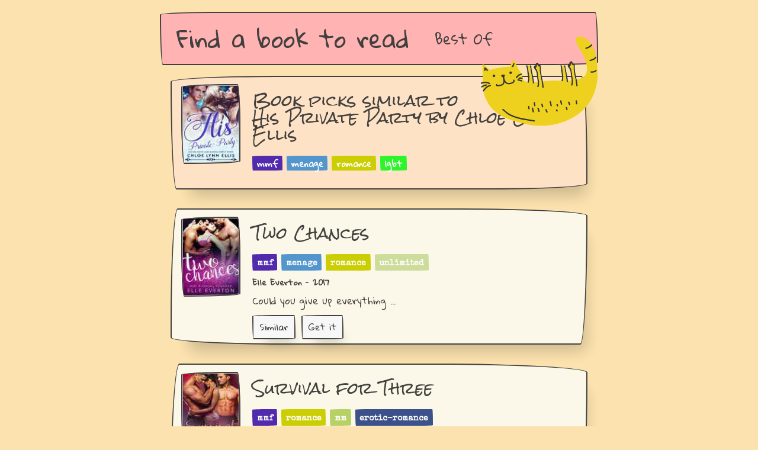

--- FILE ---
content_type: text/html
request_url: https://findabooktoread.com/book/1739490606-his-private-party-by-chloe-lynn-ellis
body_size: 48732
content:
<!doctype html><script async src="https://pagead2.googlesyndication.com/pagead/js/adsbygoogle.js?client=ca-pub-4947875154879707" crossorigin=anonymous></script><meta charset=utf-8><meta name=viewport content="width=device-width,initial-scale=1"><meta http-equiv=x-ua-compatible content="ie=edge"><title>Find a book to read</title><meta name=title content="Reading Picks"><meta name=description content="If you like the mmf novel His Private Party by Chloe Lynn Ellis, then you will like the novels Two Chances, Survival for Three and Watching Sin."><meta property=og:type content=website><meta property=og:site_name content="Find a book to read"><link rel=canonical href=https://findabooktoread.com/book/1739490606-his-private-party-by-chloe-lynn-ellis><meta property=og:url content=https://findabooktoread.com/book/1739490606-his-private-party-by-chloe-lynn-ellis><meta property=og:title content="Reading Picks"><meta property=og:description content="If you like the mmf novel His Private Party by Chloe Lynn Ellis, then you will like the novels Two Chances, Survival for Three and Watching Sin."><meta property=og:image content=https://findabooktoread.com/static/catonbooks.png><meta property=twitter:card content=https://findabooktoread.com/static/catonbooks.png><meta property=twitter:url content=https://findabooktoread.com/book/1739490606-his-private-party-by-chloe-lynn-ellis><meta property=twitter:title content="Reading Picks"><meta property=twitter:description content="If you like the mmf novel His Private Party by Chloe Lynn Ellis, then you will like the novels Two Chances, Survival for Three and Watching Sin."><meta property=twitter:image content=https://findabooktoread.com/static/catonbooks.png><link rel=apple-touch-icon sizes=57x57 href=https://findabooktoread.com/static/favicon/apple-icon-57x57.png><link rel=apple-touch-icon sizes=60x60 href=https://findabooktoread.com/static/favicon/apple-icon-60x60.png><link rel=apple-touch-icon sizes=72x72 href=https://findabooktoread.com/static/favicon/apple-icon-72x72.png><link rel=apple-touch-icon sizes=76x76 href=https://findabooktoread.com/static/favicon/apple-icon-76x76.png><link rel=apple-touch-icon sizes=114x114 href=https://findabooktoread.com/static/favicon/apple-icon-114x114.png><link rel=apple-touch-icon sizes=120x120 href=https://findabooktoread.com/static/favicon/apple-icon-120x120.png><link rel=apple-touch-icon sizes=144x144 href=https://findabooktoread.com/static/favicon/apple-icon-144x144.png><link rel=apple-touch-icon sizes=152x152 href=https://findabooktoread.com/static/favicon/apple-icon-152x152.png><link rel=apple-touch-icon sizes=180x180 href=https://findabooktoread.com/static/favicon/apple-icon-180x180.png><link rel=icon type=image/png sizes=192x192 href=https://findabooktoread.com/static/favicon/android-icon-192x192.png><link rel=icon type=image/png sizes=32x32 href=https://findabooktoread.com/static/favicon/favicon-32x32.png><link rel=icon type=image/png sizes=96x96 href=https://findabooktoread.com/static/favicon/favicon-96x96.png><link rel=icon type=image/png sizes=16x16 href=https://findabooktoread.com/static/favicon/favicon-16x16.png><link rel=manifest href=/static/favicon/manifest.json><meta name=msapplication-TileColor content=##fce2ae><meta name=msapplication-TileImage content=https://findabooktoread.com/static/favicon/ms-icon-144x144.png><meta name=theme-color content=##fce2ae><link rel=stylesheet href=https://unpkg.com/papercss@1.6.1/dist/paper.css><link rel=stylesheet href=/static/style.css><link href="https://fonts.googleapis.com/css?family=Rock+Salt|Gloria+Hallelujah|Special+Elite" rel=stylesheet><div class=container><header><img src=/static/cat2.png style=float:right;position:relative;margin-top:-199px;top:240px;z-index:10;border:none><nav class=border style=z-index:1><div class=nav-brand><h4><a href=/ style=z-index:11>Find a book to read</a></h4></div><div class=collapsible><input id=collapsible2 type=checkbox name=collapsible2>
<button>
<label for=collapsible2><div class=bar1></div><div class=bar2></div><div class=bar3></div></label></button><div class=collapsible-body><ul class=inline><li><a href=/best style=z-index:11>Best Of</a>&nbsp;</ul></div></div></nav></header><div class=main><div class="zcard border border-1 background-tan"><div class=mw100><div class=zcard-left><img class=zimage><img src=[data-uri]&#43;[base64]&#43;Tl5ufo6ery8/T19vf4&#43;fr/2gAMAwEAAhEDEQA/AMZVHUipEj3qx6YqzNalWURnfu9KZGGt3dZEIJHStZbEwabGWsILb3JAU9q1LWeLzPv4J6AjFV7NfXpVprSHYSFwT6VizfYnmw67WUMPcVTsLFTcSuR8gbatPuluAV8qTYgHIxWhahY7cDOcd/WgTZKsSL2FMuY4zExYDKjrjmn&#43;akiHB9vpVWRjMjIWw&#43;MHH86CDHKJIxZW&#43;Udf8ahnjCnjH4VrsIltQ3kl5FG0sOM/X2qKC0tjMHO9lPIXHAPvWkZ6akSg73Q2x0&#43;L7KbiZgwIzhewrNlYM5KjavYV0IiijhlTzB&#43;8zx2GawprOWEAtgqTjIqL3d2a2srIr0UufSjJ9aoRpwXa&#43;R5SxAux6qOR70htGZBuPJ/Sp4YggAVMVawGWlKV9hxhymXbsyTCNuD3q7MGK4KnjoQcVXvIxuDdx3qWMT&#43;WN0nXtjmpSb2KlJRV2SKPNRg54UDOT1NJczrACimkuA0cUYUYbPT2rNunJkOevSm1bQzi&#43;bUcbt1bep5PGPap4r7YQzjr0P8AOqSxkDL8ccUm9QqqV3AEnBOKCy3JPG8bqzc5&#43;UEZFWLO4j8vdIwVlOOuN1ZOSWzUmVX721/YUWFc0p7uAg45NV5rxmhVQm5sEBieB&#43;HrVNihYbVKDvzmp0um8sRrHvPqRRYdynRVoWVw/wA3lgZ7ZxR9guP7g/76FO6FY3FSlkHGakBFMYg8VAynOgYZ9KIpXBGSD9ameOoPJc7go&#43;lVGViZwU0RzXIebOSzDoFGSaRHt1P79JEdj1kXA/On6dmHO8YYnmtCbE8RQoDn1oYJW0M2eykcFiy8ngZqpFaZkTe3BcAqOtWVWa1bZjfHnhT2&#43;lLK25iwXYG4wTQk&#43;g79xLjTCDuhXrk7fQZqgyDBydrDtirMjzwnHmOPbNNi8263KPmYfMSaauD0K8ce/J/AD1q/Z2ku8HaAF6571LZxLHglee2fWtGJSQKlsexCTFDhXZQetJ51v/fWsfUpfOvZCD8qnaPoKq49zT5RXOnZcDioIVMcpUAyOeTz0&#43;p7VaXlwDUKSGJFiVC9wzneDn15OfTFCVxNk3lyH7zonsq5/U0wptOTK/4AD&#43;lPlkWNtpbLdlAyfyqJmcof3Mn1IH8s09QKUlwi3LKHcjOM8f4Vb3qlu0jSS/KOm7GapyWuGDKdwYZB9aW8J8uK3X7zHJ/pVxV2kJsdaxvJEZpWZtx4yegqKMfaLkvj5E6D&#43;VX7sC109lHcBBUFoqxQIz8bju9z6VaejkIsXyJHbs&#43;0Ehcc1nSQGzmiu4gfJbGR6Z7VqXUbXEUcb4R5MZGenrVgwqY/LK5Qjbg&#43;lYrQGzJglDbAOeTzV15PKt5H7qpNZSKbeeRcEhCQM/WpJbgyRFQDyMYqbamhl/WinlCDRsrQk6iMZY0gZrjIjYrEOC46t9Pb3pjAlUhBIMn3j6KOv&#43;H41ZGFAAAAHAAqdiSEmK3AVV5boqjJb/PrQzyrGXZUjUDPPzH9KVg6TvIIzIGUDggEY7c9qQI8jB5sKFOVjBzz6k96YESW7i3TdIQe4AHFZ8I86/ZyzFU6HPPtWpeSiGykfueB9TVGyi2W27u5z&#43;FaRfuuQhmpHPlRq7tu5&#43;Zs&#43;1acFtHC2VQAgYB71lzANqcS9ht6/nWo0wVST2GaU7qKQyBvs8&#43;px/O3mxA8DpRqN5JbzRoh2qRktjJqHRlLyTXDdScZ/U/0p2pD7SGC7QIRnJ7k9v8APtTSSnZiFNt5tuxfG9juamm0WK3ZgxDfw&#43;57Cm6dcPKghwu9B95j2&#43;nerm0K24tucfxN2&#43;g7VEk4y1KvoULizHm8ADjpUX2T6VefLNnrSYNTdjLIH&#43;mn2iGPzqU1FMCkiTAEhQVcDrtPf8KmUh1DKQVPQihkCClAoOFGWIAHc1QnvWmYwWILuesg6LTUWwIr1jeXqWsZ&#43;VD8xHr3/Kr5iAAVRwBgCm2dotpGed0jfeap6qUui2QGRINutID3I/lU&#43;osY7d40&#43;8Vy3sv/ANep7qzS5dZNzJIvRlqVYY0Rg3z7/vFuS1NyWjAp6e4j04Y&#43;Z3c4X1NOVUglb7QSSDlTtJBJ6n65qeOOG2YLFDhn6YPNTRyLIpIzwcEHqDSctWwM20t3N7JcBCkZztDDBOfarjDPYZqSeQRxliM&#43;g9T2FG04BPXHOKUm5agRYNGDUuKNtSIeKiaGMtlVKu39xiv54qWk53fKRkDvQBVe2jaYIU81sbjvdiBViBkMOUQRgEgqOxHBqG3DkO6kAMcBjycDjP8AM02VZIWKQB8MnbnnOM/XqavfQZb6jI5zUU7MIwI8bnO0H0PrUTRTMHwCvz4A3fw8Dj8M/nTvIlLA7lVVLbQOwIwPypJJCJVZApAbO3g96cQcgjn2pkUeyJYzjCjHA608rk5yQenFICCIu08jFdxUbAc4Hqf6flTUl8p2BIIMm1jjq3U/gBVlFCLtUYFAAzkAZPU4p3C5UDSFwu1mCOSM&#43;oHAJ&#43;p/SnWxdy2/c21VQ7vXGT/OrLk7eAT7CmQIY48NjcxLNj1NF9AHKNoxS0tJUiCo5AxJxEHBHUtjNS1TVHZbgA7pCGAkEnHPQY7YpoCwWlHSIYx/e9qC8ueIhj/eqv5VyqP85c7kI5xwMZFE8U7yMyZGQuw78eWe/HeiwFkNLzmMdOMN1pA8pYZiAHc7s1HHHILyWRslGxt54HA7UOkrSTAZCso2MGxtIH&#43;NADw82BmIA9/m6UB5eMxD8GqBobgrF5c2GVG3knIZjjr7dfpSSW90yfu5tpEKqQTwT3PsfegCwWm3YESkZ67vel3S4J2DIHHzdTTLyOSSICInO8E4OOKQrL5smAdjRgKd33Tg/wD1qAHl5v8Ankv/AH1Ui52jcAG7iq6LMfILDBRSHG7OTgYosQyxMrsDhuPn3H8fxoAsnFJRRSAZPEZVCiWSPBzlDg1Xt7WSNUDyupQYwjcNx34/KrlBp3Aj8s/89JPz/wDrUeWf&#43;ekn5/8A1qfRSAaIz/z0k/P/AOtUE9m0r7vtMo4A25&#43;Xg5q0OtB607gUfsDH/lsU4PMfB5H8hVlYiqBfNlOBjJPX9KkoouA0R/8ATST8/wD61BjP/PST8/8A61P7UlICOSEuhXzplz3VhkfpUCWkn2gyGV0AxgI33sZ68dOf51cFL2/CncBtFFFID//Z width=100 height=135></div></div><div class=zcard-right><a href><h3 class=dib>Book picks similar to<br>His Private Party by Chloe Lynn Ellis</h3><br></a><div class=zbadges><div class=badge style=background-color:#4f28af>mmf</div><div class=badge style=background-color:#5296ce>menage</div><div class=badge style=background-color:#cace01>romance</div><div class=badge style=background-color:#2cf52b>lgbt</div></div><div class=zcard-foot></div></div></div><div class="zcard border border-3 background-offwhite"><div class=mw100><div class=zcard-left><img class=zimage><img src="[data-uri]&#43;[base64]&#43;Tl5ufo6ery8/T19vf4&#43;fr/2gAMAwEAAhEDEQA/AMSikrc0bTonh&#43;03KE8/KrcDHr71TYylHpzGxe4YsGC5UBc8e&#43;OlU7O1a7uBGpwOrMeij1rrDb&#43;Zkl8em0Y4&#43;vUVALKK0gC2zCKTcDvYZz9fas3IdrnP3VhJDMqRhpA4ypA61NcaYI7BJ1LCQD94rf0roDJEjIWwWUEBvTPWqvlXVzdlJCr2jHngZx6f0pXK5Uc6khXY2zdt7noa2LW7upJglxHHGiDJ&#43;TmtGfT4dxZ2CwnGVx936HtWDPdXEVyY5XBZDhcjIUfSm9QTNxJEbfyAGHpxUlooMfzFXJzkgcc&#43;1c1cXLNyDj2U8CtfRJHeIbg2AOpFTZorRlDV9Ke1kaWFS0B54/g/&#43;tWXXdFh0NYOraQAGntVxjlox/Mf4VaZk0YmaTNFFMRsaTZI/wDpNwu5AfkU9CfWtsMz8ngenpWXE4jkSPcCFGFxWpbsGXNZyd3Y1SsriPK68Ljp1rn73UWlcrubg9uK6C6KKnHBrm7q3aS9ZUUl25AA60RWuoX0ui1BqX7jBdVccZIycVatJb22UzygGFjxET0HqPSqdjo0rTK1yNiKc4zya6BwrghhkHqDTt2Fzdys99ayLuc7D/EG7isy4U6nJJckhIohhePvDvT7nSUc74GYgH7pHH4Gp45rdI2ilTa&#43;NpUjjjpQ9A9DMtbUyyB5cmMfdB71uW2IkwBgDoBUC4Y5qV5FSMnPOOKV7laLQsxHd9409yYxlaybfUUc8HnNWpLrKdaBNO5m3ek&#43;bOZLd40RudrHGD7e1Q/2LN/z2h/76NXxuYA80Yb3p8zFyIybQSNcx7s4FbkchjA5rH0990nPYYrTlOY8A1Mty1sQ3t8vTvV6xMbBpAAXwAT7Vzl0Ns3Bye9S2t0wyjMcMapR6kt3906UyLnllH40x3D/ACrgjGW/wrHMgxRHcOm4JkA9TWjSWwcljXS4WToRUF1CJFJAycY&#43;n0rDaWS3uCyyM2eckYzWra3gnQE8GoaI2ehUW5lhbbKDgcdKG827OIyQvc4NX3A6gU0kEdcfjSsVzXK1tbJCzxth2PIarUcILEOeBVQSf6Xj/ZqyWwuRRYLj3cBsDpTfM96pSyNvNR&#43;a1KxRHYD731q3LKUUlulU7Mt5gjQZZzgDOKvXP7iQQ3KgNjPXIIpuOoJ6WM&#43;SLzMueCagVGY4FahMTDCuKiEAj6SKfwqkxOKbIUhkHVwR9alCseEyx9hUibFJLEN6CmTt5gJLOcdFU8GmG2xSkLMxJOfrTreZoXyOR3FDJwTjHPIpuKqxm07mzDMJEBU5FMmJAJFVbDjf&#43;FTzOflUDOaloEUCX88Y6mtGWURwjJ5quExKGPXFOkcA7j2oYyrNId9R&#43;Y3tQx3MWPek/Cq5ROTNO2064iuI2cxRkMDhpBnr6Vd1u3ilnSSS4SIBcYxljz2FZdrlruMscnevJ&#43;taGvr/AKTEf9k/zqmtTRx1SMcgBjtJ254J60vIx8xrRFrC&#43;ktKq4mib5jnqKpLGzg7VJ2jJwOg9adikiLDMcdalVD/ABZ49Dir2m20M8jRy5yR8pBxg0sNqVvfJkHRgD70mFkVZLWVdoMTAuPlGOtQtC8bbZEZT6EYrorqVVvgGO0eWVDf3Se9Z/2ORY5kZOAA6ntkHsfcE0kydynbKQWp0zFWUjFSwxYJxyfbpSSJvfGM07aisRJuYbmqGY5OKuSKAuBVfyyeT09aEgsVtlJsNWhAWGQpIpfs7f3T&#43;lVYmwyBtkqsf4SD&#43;tbGupuWB&#43;oyRWKvBrQ/tBJbMW9xGX242srYPHShrqdEk7pomsYPNsLgY&#43;Urxz3x/wDqpmjlQ7h/uygR/icn&#43;lTWl0yafO0ahTHgqMZ4/rVJpZGIcII1DZUIuAD/AI0rPUVm7oLdGjuGQ8bAwb2wDVhb5ndS6K0i9Hxg/jUMk81ycNjLEDCqAWPb6097R4iRkMyjLBf4frRbuNpdS1dMlzIssMi5K4ZWYAj86gbCx&#43;WhDbvvEdOOw/xp/lJ5cT5yCp3D6VJdpuEEiry64OB3FJEKy0IoreUqDjjtzjP09aaYi8gA5duMVZu3KTxheAEAXAptmP8ASwcYAPc0eYulyJ4YvNaJgxKg5cN0OPT0pt4iRFUWIbcDY/c/j3qS8bbPIijGTljnk/59KbHIUHltgr1KOMqB/Q0ElIDOTk/rRt9z&#43;R/wq8YpWAazysRH3c8g9xSeRf8A94/nTuK5QsYRcXccbfdJ5&#43;nWpZ7kOZY/LQJuwgAA24P61DZy&#43;RcpIc4U8/TvVm5s3ZzLAFeJ&#43;dwYYFPrqdDtfUdYBnt7pFGdygfjmrGRJZ3kfURMCvtjj&#43;lQWdxHbTqu7dGAd5A&#43;8T3&#43;nApbOeJbiUO37qXcCSPfikyXe7YadhZ2YDJRCRkd6nsiTZ3bE5YryfwNVkl&#43;ycRyK8jHkryAB2/GnxX7IT8iBDkFAMA5oauOSb2Joo99o5yeEOP8/nT2Ik0&#43;M8ko&#43;0iqDSF/YAYCg8AU9J3jjKqSM8HBosJxLbyxMmyTPydGXmq5lVDiPIXOSSeSar7h&#43;PvSbsZz1&#43;lOwrWLMt0ZCGKoW/v7earpIp3iT5g3UZwfrmmNIW5P4VGWosS0ic3siYWE7EHbqT75o&#43;33P/PX9KqUUWRNhAfQ04Bm4A561FmpnUxoHy3IB6evvTub3Dy39D6frilAYlu20ZNJhvO8rd3xmiEFyQGI4ycCgLjlDA&#43;/NADDt19&#43;tRl2UkBjwaldWjdVLsOcZI4H0oFcTlV6HGM07JZQcYHNNVHLKpYgsSuDzjt/n6Uiq3mhAzdCent6Uhcw9icZweOpprB9p4PB5oAbzjGZCD16d&#43;v4GmDlS5kIXOOnJoJbFO7DdMDrgioi1ShHd2TzB90MCejen86gkUoVz1K5&#43;lFyWw3UZpmaM0Ejgac0hYAELwMZxzTKKRoSmZi4fChgc5A6/WmiQgkhVwRgjHFMopgOJyegH0pzyFzlguT3AwTUdLQA8zOZA5OWXGOPSkEhySAq8EYAxTKBQIf5rb9/8WOuPbFCyFQRhSD2YZFMpKQh7SMSxJ&#43;8MHjt/kUkkrSsGc5IAGabSUEhmjNJRSEf/9k=" width=100 height=135></div></div><div class=zcard-right><h3 class=dib>Two Chances</h3><br><div class=zbadges><div class=badge style=background-color:#4f28af><a href="https://findabooktoread.com/best?genres=mmf&year=2017">mmf</a></div><div class=badge style=background-color:#5296ce><a href="https://findabooktoread.com/best?genres=menage&year=2017">menage</a></div><div class=badge style=background-color:#cace01><a href="https://findabooktoread.com/best?genres=romance&year=2017">romance</a></div><div class=badge style=background-color:#cddb9b><a href="https://findabooktoread.com/best?genres=unlimited&year=2017">unlimited</a></div></div><div class=mt8>Elle Everton - 2017</div><div class=zcard-text><div class=collapsible><input id=collapsible935333288 type=checkbox name=collapsible>
<label for=collapsible935333288>Could you give up everything ...</label><div class=collapsible-body>&nbsp;&nbsp;&nbsp;&nbsp;for a second chance at true love?
Sex tapes are common in Hollywood, but mine was … a little different. And very humiliating. To try to salvage my career, my publicist banishes me back home to Angel Falls, Idaho — aka Hell On Earth — until it all blows over.  All I plan to do is lay low. Stay out of trouble.  But I didn’t count on running into them.  Ace and Travis. My first loves. My first heartbreak. My first everything. All grown up now and even more tempting than they were seven years ago. I want to stay away.  I should stay away. I can’t stay away. Instead of keeping out of trouble, I’m getting into it. Over and over and over. But soon I’m going to have to make an impossible choice: a second chance at two true loves or a second chance at Hollywood? Because there’s no way I’m getting out of this with both my heart and my career intact.  Two Chances is a super-steamy standalone MMF bisexual menage romance with explicit scenes of MM, MF and MMF. No cheating, no cliffhangers, and a guaranteed happy ending.</div></div></div><div class=zcard-foot><a class="dib mr10" href=/book/935333288-two-chances-by-elle-everton><div class=zcard-button><button class=btn-small>Similar</button></div></a><a class="dib mr10" target=_blank href="https://www.amazon.com/gp/product/B07253K6D3/ref=as_li_tl?ie=UTF8&camp=1789&creative=9325&creativeASIN=B07253K6D3&linkCode=as2&tag=scholl-20"><div class=zcard-button target=_blank><button class=btn-small>Get it</button></div></a></div></div></div><div class="zcard border border-3 background-offwhite"><div class=mw100><div class=zcard-left><img class=zimage><img src=[data-uri]&#43;[base64]&#43;Tl5ufo6ery8/T19vf4&#43;fr/2gAMAwEAAhEDEQA/AM8Zp6qT25NCqTWja2u0B361Ddj0HKyK8NvtcFiN3QA9M1O9uXADbWOOSBTLt0Q5YBlyM0vnhwHB69cHpWd2YvUiexjKsd21x93J4NZxLwkhwP8AGrzfadkjoySQpk5Yc1BbQSTXAaWP5T1yMAD2q07bmTV9ioSc59asWmz7QpfGPf1pbyARt&#43;6VimMnPao4Cm5GcEoG&#43;YDvVXuhK6djdhvYt5iUtuH&#43;zjFUL613TfLktIf1q6J0mbzlVVfHHciq885R1Ytls8Vns9DS11qZksDwMu4ghhkEUqGi5keWYs5yegx0Apq1qthFpW4pd1RKeKXdTAu2keWDEVblZmUBBwKqwNkYDdKvIoK9ST9axd2W31Mq8gmcDauQOfrUKnfnPyn&#43;JcfrWrI3lHIyV7iqtzAshE0fHvTTtoxFSRiiEr1H61Ytrkyws/AKj5mJqCReCG61Xtrdpgx6KeM&#43;tU0mhNu&#43;htZBQ8DOMH3rLniWKZkX&#43;Jd2PSr7t5ZRVA3ZAUHpT3twV3v8xH8Xf8KiLsEkZ4u5IohEEA&#43;ueadChcmV8llBOPSr7aejOHdmLdelStApAG0jHX3FDYku5jvayuNyrk9x3qDBBwRgjtXQeWFzs4PuKimtUuB84w/qKpS7jsY4PFLmrbac6thXGPek&#43;wSf31q&#43;ZBYhjlMR5q3HeD1xVI7uUJB9D2IpuJLYhuGXuKloLmruMw45pxTZHgHHt2qnHeDAKkfSpxeoV6DNQ0VcryIZZBGvDdz7etToigKqcIvApr7ZVPJGe4plxKIkAHXFG&#43;gvMTzR9uTuBmrU0uUNZ1ope4Lf3R&#43;tT3DYU0NdBeZrW777dG/2QKC/P41TtZ9sQjCsSvtT28woxwQwOQKTeoJFtgMZqpPIIwSD0qOW&#43;Cphs7vTFZ1xdNIDjina41puX47oSIGp3nrTLUR/Z047VLiP0pFGXDtb5Hbbn7rf3T/hTxllMb8EcGoAKniQurvzmPGfcdK2kiCtLC0RyOlNWXHUVqIEdCCKo3VsEO5elSpX3E422FS5XGOlJJIvLF9x7ACq6xSOcIjH6Cp47KYkbxtHvTskTdsm087YmbuxpxbzJgOwOTQxSGMqGySafaxfKrHq2SfzxUvuWl0L0ZIGRTtzCYKDk455qFVw5AYin4XzTjg&#43;tZlkNyVYkbck/pWbOAr4FX7jc0gXOATVG4UCTirjuKWxJBcbIgpPSpPtY9apYoxVcqJ5iXFTANFb7wSA55xnt0z&#43;tM21DJI287cY6cjNaMz5rFwXOFAdQQKab2PHAX8s1TV8N8y7x6E8U55I26RAH2NRylcxYOoHHAqJ7qSTgZquAWbAq9BFHtByadkFyO2RjMrSDgHvV7Y0RBP3e3tTMrGc8AetTCVZI8A5HqRRa4XtsOZgzBu9NON&#43;7nP1qn5sikjOR70huH9BUcjL5kTOR5gJ7VVmw02B9aRpXNRBisgY/jTUbClNEuyjZUvA70ZHrVkihSzBVGWJwBULIqkgYbHft&#43;FWFYxurrjKnPNMbYegZfbg1TIKzLznGPpTCtWxGHICsNx6BhjNJ5By4b5SikkHrxSCxVHysD6GraEgcYNI9t5aQOxP7zJxjoM1I8YG9kIKqwHPX/PFIaE3kDOOaTzCepp8kWwRYyd6A/jnGKUQ4iLFv4wpAPB4oKI9tIVqzJHt2Y53KD&#43;PpTSgCb25G7aAD1NAMqhCzqo6sQBTZ0HmYjU4/PuaupGBPbsMfMc4HbBquGJyR90CgVhFXKrv4IGOKXYvvTWbmk3VFmVdEppvbJOB/OlamsQcc4wMYIrVmSEL&#43;nyjvj/GppX2mPcNzGIBwe&#43;en6YqDcFOQNx9xwPw70&#43;3KtMzS4b5HbLc5OOPrSHce1wZEG8fOpJUjoAe34UsbZiKBWY7g3Az2xzUyJb7FZhGBsyDwc/Jycd8GiycpqwSMlUMhG1W4I5x9aQXGK&#43;IwHV90Z3Kdvr6&#43;nPNCMwTZsJyQw4PX1qzExlt9Q82UgbgNzZOBk1YTAvIAGyBanDflzQPmKAk&#43;RVIbehJUY65/wDr81HmQLsAfHXG2r6Ni409GkMrYLeYe4IOBTbZydRlH2hpAI35Ofl56c0C5iksxiaLcmPLPpg4zyKicqDtjJKg9SMZpJnLSczGbgYc55/[base64]/nFAh0siu2UjWMYxtUkj9aZmkIIUMejdOaSmIdmjNNzRmgC01RZ2sG9DmpWqFqbEEkpcsSBllCn/H9KQy5fdsGSCG565GKaabUjHtLvDgr98g8Hp2okkMj7iMHAHWo6WgCQTYaMhRlP1pN/7kR9gc5z/n0plFAEz3LO6MVX5TkD8v8KT7QwLnA&#43;f735VDRQIcWyqrj7uf1pKSlpgLRRRTA//Z width=100 height=135></div></div><div class=zcard-right><h3 class=dib>Survival for Three</h3><br><div class=zbadges><div class=badge style=background-color:#4f28af><a href="https://findabooktoread.com/best?genres=mmf&year=2017">mmf</a></div><div class=badge style=background-color:#cace01><a href="https://findabooktoread.com/best?genres=romance&year=2017">romance</a></div><div class=badge style=background-color:#b7d165><a href="https://findabooktoread.com/best?genres=mm&year=2017">mm</a></div><div class=badge style=background-color:#3a508a><a href="https://findabooktoread.com/best?genres=erotic-romance&year=2017">erotic-romance</a></div></div><div class=mt8>Nicole Stewart - 2017</div><div class=zcard-text><div class=collapsible><input id=collapsible23494169 type=checkbox name=collapsible>
<label for=collapsible23494169>Nadia When Nadia Clark’s charmed life as a billionaire is blown off track by a near-death experience, she signs up for a survival training course.</label><div class=collapsible-body>&nbsp;&nbsp;&nbsp;&nbsp;But, nothing can prepare her for the storm of passion she encounters next. Her instructor lights her fire and takes her body to ecstasy. He’s a man who needs no one. She’s a woman still under her father’s thumb, and Wilson Clark would not approve. Especially since she wants her classmate, too. They can’t afford to get lost in their desires… But there’s no denying human nature. Perry Perry Evans has a bigger problem than his attraction to a spoiled heiress. He has to keep his business thriving. He ignores the lust that is as wild as the Smoky Mountains he knows like the back of his hand. Much less familiar is his attraction to his other student… It’s about to get primal. Lincoln Lincoln Easley is used to an action-packed life…At least, on camera. Both Nadia and Perry help him reveal his true character. Yet, their connection can only survive away from prying eyes. And, everyone knows there’s danger in the woods…
Survival for Three is a scorching hot Bisexual / Menage MMF romance with explicit scenes and a guaranteed HEA ending!</div></div></div><div class=zcard-foot><a class="dib mr10" href=/book/23494169-survival-for-three-by-nicole-stewart><div class=zcard-button><button class=btn-small>Similar</button></div></a><a class="dib mr10" target=_blank href="https://www.amazon.com/gp/product/B0728NV4PT/ref=as_li_tl?ie=UTF8&camp=1789&creative=9325&creativeASIN=B0728NV4PT&linkCode=as2&tag=scholl-20"><div class=zcard-button target=_blank><button class=btn-small>Get it</button></div></a></div></div></div><div class="zcard border border-1 background-offwhite"><div class=mw100><div class=zcard-left><img class=zimage><img src=[data-uri]&#43;[base64]&#43;Tl5ufo6ery8/T19vf4&#43;fr/2gAMAwEAAhEDEQA/AMIZzUiImfnbjHAFIg&#43;YVbeD5cgVLdikrlXbFtUEkNjJxzz6UvlR5&#43;&#43;cfSntER2prqUwe9FwasMMackPnBGARjNPaKM8gkLwPXPrTQSzdKv2sXmBWYfKOlDlYFG5T&#43;zDsW6enWj7OAw&#43;8V78Vr7FB6UOE29KXMHKYvlw5A8w&#43;/HSni3XeMbiO9SXBQTbsdMVZTa67lH0och8pSNugbDMwH0qB1UH5SSPetC7mUoI0&#43;&#43;eCcVXnjCjAHSmmJoq0UpoqiSSOtiFfMtEaseOtXT5gLcoexrORpEgn&#43;Q1XLBiAKmvGBNV9hUbhz9KEEtxSoUZ9P1q2koijx6Eiqiv8hU85FSBgQcnrzQwRejkDqDmpGwVNZ1s&#43;0lQeO1XVf5TU2KM6cZlIPer0cTC3UL6VQufvMa0oyywhgcHFN7B1M&#43;QMJkQp82c/WkmdySrIQR14qzD&#43;/u3ZzyowKlmiQKT3p3EzHIOaMGpZPvnFNyaszCMZ6nFWYn2xkA/U1BCoJ5qymA4AwP8allxGSxAWySh9zuScf3VHFMRmHAPFXrho5IbSVlAlYlGC/xD1qEQhEbcCWxx6fWhiKh9aNrEZpXK8qOx4PrToXIOAAwPY0xC2/DHmrSMelVyylwVBB7gmrMP3hUstEFxGQMnvVl2xCo9qfdoDCT7VDMf3Y&#43;lSUFgobzSeucU&#43;dCqn5iar2UhUPgZyanlYvGTT6k9DNc/MaTND/eNJWhkSRA544qZYi0gAPNRQqzyKqDLMcAe9WpYHimKq6yFRlth6e3NSy0JIYw0DpkMFIIz39ajmdpOWYmnw2huGwk8aOOiueTSeW&#43;5kKHeOCtDArlDt3NxnpRESGBqxJbTMsYCE5B24x2600W8qAFkwMZzkUCFkIYbsDI70&#43;OTpSeWzLkDjpk8CoxDMjspjcFRuII6D1pWKvY0JjutSaqzE&#43;RGT1KinQyl4HG0lQOT6Z6Ul4kjD5YnxGoVsDocUrFXQ3TSBuqSY4Lds1DY7lG/adhOM9s1NNG7sSqk4GcD0p9Sb6FFlyaTbTzR&#43;NWQSaY6x3UbMcDkZPYkcVKEZblEkU4DfN9O5qlC4BweQetacYEke0szJ/dJqWUkU2hmW6VP4sgq3bHrmrkjJcLNKjYBkOeD93HH4d6gniliiKLIxh/u56U1pAQNqbcDHHU0XCw65wlnAvcK/wDOn3ce&#43;VNo6RKBj6VCsLMwaRW8tSN30q4RIHdjhuCR0wPTH4UBYhul8whoxmIKFUAfd9vY023kKrc78sfKx82emRgVLIyebIWTlYw&#43;VOCen&#43;NRyQxyQGSMN8xAHzd/ce1ABBLvtJF2IpEkf3RjPNLcyYS8ZGwTOuCD9apsksZAIYc5FOjj3ffyFHOM0xWL6To8VrI6gDzCZMDj3P8AKmMmFmaRdzBCwbnuf1qu06oNsaYFV3mOCFyB6A8UhtWAvzSb6joqrEgvtVq2ujGdrcr/ACqqvWnnk0NFI1fMVuPXmmhAWHGMVVjJG0jkCpfO2n&#43;VQ0aWLpOMDPFR/cgkUHhcBPxzxVVpxnr1qJrlxgDqO9CRDLcis/m4XG9AgJOMdP8ACmRMkCGLzA3zBs/hVUlm5kcgenemmRVGIlx/tHrTFoWpZ&#43;OlVJJS1NZs/wCNMxTSACSaSnYFNNMliUUtFMQCnU0UtIaHqxXoak8zPWoaXNBopEhAPSm4IpAaUNnrQGjG496UrjjqacFz0pwUjnGcdKVxqAmdh2joPvH19qiqTIOM4x3&#43;tNOMEjHT9aEEtRlJS0hpmQUUlFMQ5QCcE/SpTEueJV6d6gqxHG8bFmjVgAcgmgBPKUf8tVo8oYz5qfnTgDkgRIcAZP1pSjgcwrx34oHcj2A5/eL1x9fekdQmMOG&#43;lSSI5U/ulXHXFQHjHP8A9akO48Nxigv&#43;FMB5pSrE8DPuKCuZkjHkgDp0PrTWBPf5RSD93yTluw9KUj5mIyQw4pFN33Gk54AwBTSKk3AHnnH600kYPOcmmQ0MopaKZAnelJPrSd6WgAyfWjJ9aSigBcn1NJRRQAUtFFABS0lLQAlFKetJQAUlLSUAf//Z width=100 height=135></div></div><div class=zcard-right><h3 class=dib>Watching Sin</h3><br><div class=zbadges><div class=badge style=background-color:#fd048f><a href="https://findabooktoread.com/best?genres=erotica&year=2014">erotica</a></div><div class=badge style=background-color:#5296ce><a href="https://findabooktoread.com/best?genres=menage&year=2014">menage</a></div><div class=badge style=background-color:#6fb5cf><a href="https://findabooktoread.com/best?genres=bdsm&year=2014">bdsm</a></div><div class=badge style=background-color:#cace01><a href="https://findabooktoread.com/best?genres=romance&year=2014">romance</a></div></div><div class=mt8>Lori King - 2014</div><div class=zcard-text><div class=collapsible><input id=collapsible1341066131 type=checkbox name=collapsible>
<label for=collapsible1341066131>After fifteen years as a bland housewife, Alana is ready to shake up her life by fulfilling her darkest fantasy.</label><div class=collapsible-body>&nbsp;&nbsp;&nbsp;&nbsp;She wants to be watched. Her exhibitionist streak is ready to break free, and she knows exactly whom she wants for her voyeur. Doug would give his wife, Alana, the moon if she asked, so he’s more than willing to participate in a public threesome at a fetish party if it makes her kinky wishes come true. His business partner and best friend, Killian is the wild card in their plan. A businessman first, and a trained Dominant second, Killian never gets tied down to one submissive. He’s a lover with commitment issues, but he doesn’t hesitate to help fulfill Doug and Alana’s fantasies. Once the fantasy is set in motion, the three players must decide if watching sin is enough… Warning: Adult Themes-For Mature Audiences. Contains language and actions some may deem offensive. Sexually explicit content. M/M/F, graphic language, consensual BDSM, public sex, HFN. Short story Approx. 14,200 words.</div></div></div><div class=zcard-foot><a class="dib mr10" href=/book/1341066131-watching-sin-by-lori-king><div class=zcard-button><button class=btn-small>Similar</button></div></a><a class="dib mr10" target=_blank href="https://www.amazon.com/gp/product/B00KZ41KGY/ref=as_li_tl?ie=UTF8&camp=1789&creative=9325&creativeASIN=B00KZ41KGY&linkCode=as2&tag=scholl-20"><div class=zcard-button target=_blank><button class=btn-small>Get it</button></div></a></div></div></div><div class="zcard border border-4 background-offwhite"><div class=mw100><div class=zcard-left><img class=zimage><img src=[data-uri]&#43;[base64]&#43;Tl5ufo6ery8/T19vf4&#43;fr/2gAMAwEAAhEDEQA/AMzTdQNkzApvR8Z56H1rpzKvlhwQQRke9cjbWs90&#43;2GMt6nsPxroYLSa3tkTzQXUfMOdpFRIuJlTzOJpEZdqlsg5zVSFf3zB&#43;oqW6WUEM8bjP8Ryc/jUcRLStIeijJoWxUlqbllfSTBIEwJU&#43;U5OBj&#43;97/Srs8kscm2L5mfJHGQPb61zUnyyCVJNp45HrVyPUZUjRWk25baz4yB6Gl6AvMl1WVYLldgDOpDEdqktdR328m9sMTkKO340NpgbLtL5hbndVS4tJFlIiYrkDdgdqm62KKs7jJx1JyajilmiY&#43;RI6Z7A9auppiRzR/aJG2OcEgYwT0/A1p/YrG2TcY1AHduTVXSJ3MiHV7yJtr4k9iOa1ba/M4/eW8ie5Xj86nDWsP3FXd7Co5b6JetS2mNJisYGOSV/Gkxb&#43;qfpVKTWEVyBH09RTP7aT/nmKLMd0aFuBboqxDao7AVcwH5zVNJUcnJyexp0cvlPw25T1x2oFYmeEeXtbkVkXkSrE2yP8BWxK5CYHU9KzdRASMg9DjP0pgZfySRoi4ABwSxqNmdFMS7Sr8DjNTwrsExY7YzlR6UtjGzM9wo4t8Mff1/SqJN21hMFrHFIwLKMHFSbVByRyBge4pzYIBXkHkGo2bHWsixrxLNE6SDKv1rE1O4k2pA5y8f3j6&#43;hrbuJBBavN1Crke/pXKSOXcsxyx5J9TVwVyZOxP8AbZyoRWx7gcmpoCEcOSWfPUmqtvGJZ1Rm2hu9WDE8cyBMvznnvVOyErsdq8TjUHbacOAwx34/xzVLY390/lXQLfPz5kSZzwPQU77cP&#43;eUdO5PKZ8biFwMn5vU1cFxlQGNZNy2QMHvUtpKZn8uRsADqOpqbdS0&#43;hr&#43;YJEBz908e9V9THmWw3Njng1PE8LfuwAoHSkmhMqELIQPpUlGTI8YtWUZJJB9hTNPvGtZCMAo/DCrd3YhIi6McHqD0FZPerVmjOV0y0l7cKNv2mYAcDDGpE1W5Q/NJ5qdw/8AjVHBxmnJG7nCIzH2FVZE3Zoz6kstjJbhT82CvtzkisyrIspsEsu3602aJIlX5svjkUk0tENpvVkIJDAjqK1Y3EqLKOo61k1JFK8Zwhxmhq4Rdi/ISXJpuTV2209mhBlOWPWpf7OX3qDQyLiELkgkkcnNR2rFblMc5OMVNdPkAjuMGqqnY6t6HNWtjN6M3BIGCkrkemKmV/3bYXAxVJJAO/HUVZWXKnPNZmoXUMs1thAvT1qpFpsbWo/56d/Y1JDePCCGXMYOAe4FWY5YZT5kTAN3x3o1QGHDNLZTnHUcFT0NW5NZlYYSNF/HNaE9nb3LhpF&#43;Yd1OM1Uu7W0hUEwsF7srHIqrp7kWa2M2W7nlPzSH6DioamliiC7opQ2TgKeuKTyTkKCN2Mt/s1aJ5ZMjxRTmUo209aSmS1Y6GGfMKEd1FP8AONULQsbZMdhipvn9qyNkZUjh0981HT41DDBpGXacfrWiMmWopAIgTkADqaVrpVXOcjpxVf5jGf7z9SewFA2eWxIyicDPc&#43;tTyo3tpZD5JmZSQAo28Z71WVniYFSVNTKAFBcAnG9v6CnHlhkbmRc49zVWsDp36kkN3MHCOpyallulJHLbxx8vb61UVmjQlcO7H5j1xUKEGVSx4zkmlyol2VkWpBGr52rkdwcc1FwYyiHnOTzndROGklwgyB3FNXEXPDP29BTKk/efYj5PJPNPVCVJ6ChTng9M5NTMyhexPpQ2Y2RYsnxbge5qfzKzDK&#43;eDj6UebJ/eqbDTBMilOCQpOOadgK&#43;Cevc1sW6qbeHcimHymMjFaslGJIzSHgHbnAA6UnlylxDtbcTwh45rRUD7BbAKf8AX/xduaJf&#43;Q1yyAeYO3J6UFO7d2zPWGZ7jysHzM4wT6VPDYTXDyMzpGA20sx4J9BVmMr/AG5gux/eH5ewqRCBbuApx9qBwfrQFvMorp0p&#43;0AsoaHqOuaRrQI8AEmTKoPT1rVWYJcXrsBjcuee1RvGEvrZCSQi9vbNIEkV5rNI7uGMF2RyM569cHmpI7W2ia8aWIOsRG1SSMU&#43;aPL2j5DFZduVPqc1IJPJuNSfjhlIB70AQx28EOpSKEBXyd6qRnBrPuJXkmzJGI2AwVC4rU2ldYuWDZzHlcn6Vl3CSrJmc5dgCTnNMggwTzijBqQUcUABbke1bEJMMFtO0irGsZ3Lnk59qwzktTge2Bn1NAF7zIhY2/zDcJ9xXPIFPlltReC4EodjICQAeB61RKJ5hUvlB0ZR1pcQLj77fNz9M/4UAnYuG8tkulmQyN85LDbjjHao4b9F8xZIS6l964OCKqoUw&#43;5Mkj5fY0ZTn92OQR1oG5NkzXrsLgFR&#43;&#43;x3&#43;79KX7ZPJKhCgvs2DjOff61CZccqiDkHp6U1WYuDuwR0I4xQK7JI3nCLGmcB9y8fxCnH7Q7OWZsyZ3knG7FRFmzgsevrSfWgCVlflmfJAHVsnmmDHrQAPw&#43;lDKewFACHGaTikIpMUANB6U7vTBVjfCYUAX95nDccAD/H&#43;lAEQpTmrKeSWlxtGXO3cpI2&#43;gqMsogZNgL5GCV5xz3/ACoAixSnpxU8phMZ8sLnI2AKQQO&#43;T3p0r2xnVkXEfIK4&#43;uD/ACoAq4&#43;WkzxVjMP2baciX72cfp/WiIR7Dkpuz1ZSePQUAQqM9jT8YOCDU0Zh&#43;zspB83OQccD2/H/AAqSQwEQ4HII3gdx3oArtgAYFGfbFTSNH8uAjEMc4XAx9PzqCeQGRioAXJwAMcdqAImXJ4pNvvSMctmkzQAgpQRTaWgCQMB60pkGehqM9KDQA8P7c00uSc5xSUlAEmcnmlLjpim/40h60AOL5HpSFj3pv8NK3agBwkOOKaxzSDpQaAG0UUUAf//Z width=100 height=135></div></div><div class=zcard-right><h3 class=dib>Prince Vs. Billionaire</h3><br><div class=zbadges><div class=badge style=background-color:#4f28af><a href="https://findabooktoread.com/best?genres=mmf&year=2016">mmf</a></div><div class=badge style=background-color:#3a508a><a href="https://findabooktoread.com/best?genres=erotic-romance&year=2016">erotic-romance</a></div><div class=badge style=background-color:#b7d165><a href="https://findabooktoread.com/best?genres=mm&year=2016">mm</a></div><div class=badge style=background-color:#e72525><a href="https://findabooktoread.com/best?genres=romance-triad&year=2016">romance-triad</a></div></div><div class=mt8>Victoria Cabot - 2016</div><div class=zcard-text><div class=collapsible><input id=collapsible2299528420 type=checkbox name=collapsible>
<label for=collapsible2299528420>A renowned billionaire.</label><div class=collapsible-body>&nbsp;&nbsp;&nbsp;&nbsp;A playboy prince. And a girl so bad she’d bring the devil to his knees. Can you say trouble?
Nothing stops business mogul Lucien Kane from getting what he wants. He demolishes and devastates anyone and anything that stands in his way. But when he meets his match and locks horns with Ian Barrington, the planet’s most notorious prince, everyone needs to get ready for a catastrophic showdown between two of the world’s baddest boys.
But then they meet a girl who redefines what it means to be an alpha.
Curvy Courtney Conners kicks ass, takes names, and fulfills her desires no matter what. Bad boys? She’ll turn big dogs into whimpering puppies after one night. So what happens when she gets in the middle of Lucien and Ian’s feud and has to decide which one she favors more?
Why only have one when you can have two?
When three forces of nature collide, a tantalizing new possibility presents itself—one that will either destroy them all or change their lives forever. Come throw down for this sizzling standalone MMF bisexual ménage romance - filled with brooding bad boy alpha males and the one woman who can tame them! No cliffhangers, but it’s gonna be a scorcher with explicit scenes of MF, MM, and MMF. Happily Ever After? You know it, babe.</div></div></div><div class=zcard-foot><a class="dib mr10" href=/book/2299528420-prince-vs-billionaire-by-victoria-cabot><div class=zcard-button><button class=btn-small>Similar</button></div></a><a class="dib mr10" target=_blank href="https://www.amazon.com/gp/product/B01MQDIGL2/ref=as_li_tl?ie=UTF8&camp=1789&creative=9325&creativeASIN=B01MQDIGL2&linkCode=as2&tag=scholl-20"><div class=zcard-button target=_blank><button class=btn-small>Get it</button></div></a></div></div></div><div class="zcard border border-2 background-offwhite"><div class=mw100><div class=zcard-left><img class=zimage><img src="[data-uri]&#43;[base64]&#43;Tl5ufo6ery8/T19vf4&#43;fr/2gAMAwEAAhEDEQA/ANAqAOtVrm5W3XJ5Y9BVhmO0k1gXMhkuGJOewrzacFNnRKVkSSahOxyCFHsKmttTJYLMBj1FZ2c5FEakyqF5Oa6/ZRatYz5mdNC8ci70bcKfnms7TbeWCWUOwxnGAeCfWtACuSaUXZGi11ZICKOvNMpV64zQpCsYup3UnnlEdgMdAeKoDOa0b&#43;zd53eLBYdVqk8U0QzJGyj6V2RtYhpixytE6sowfT1rcjbegaueRWfOMnH6VvWisIBu57VhXirXKgyWilxmlx7iuQ1uQXT7LdjmsNUMsxQYDHgZOK2rmJriEqqnb3btWbJp7gkKSx7nFdlD3Y6mcld6EYsZjKY8AHbnmpYrGSOdcsMjkdxU7iWF9salgQOB1/ComkeUhVVhjr6mtuZi5UjUt8APnO4tzn0qc4UdarQRiKIDGMChgrqjOx&#43;c/KB0rkSdSTsU9CzKQMAEH6U1TjpWesLxtjduA557irYDIu7OU756inOk90Ca2ZHdbcsHQvnp6fnUJESxkLnJ7sc4q5MgMRLnAHes8W6ST7WJPGWyfuj3960pvmVg2FgVPJA2hvccZ/8ArVct54g4jZhkds/zqiHadvKtvliXgyAfoKsLb&#43;WoAVQB2xVSXcN9i&#43;yrnr&#43;VJtX1qFI1ZQY5GQd164NL5Lf8/B/IVk6bFcaN0L7geD1HYinzRAqJI2IQ/pSJNFIxXcOOKsQAfMP4cd62WugN21KTAhd38QPWnCNJiEHD/wALevsastbgk4bgjoRmiG2WJg24sR04xWiiyXJWIG3JG0b/AH8DB9anjiG3lQPaidQ8qc4IB5FV4HdpQrksuM5zSUVF2QJ3GXSncNpAdTlTnr6g012wuR8yZwcdveprpNsbZAAJ4Hr&#43;NVIWCARqGOEAG7v7UmMfc36iyXHMgOMGsxHllb7Orf61su3c0y7lxuXYwJOOe1FnMsFwkjDKjg461aVkR1NqKMRqFUYUcCp&#43;CKrfaI5lxE6vntmltyw3Rvncp4z3FZM1ElT5zimbT61aIB7UbR6VBQy3siVDyHax5OKubliQhRkDk88mofPbHO0VC0yqMFyfbNappbGdm9y1FMswyh7ZxntTmYjAHJNUbRhJcFwBhARkepqYTE3ki9lAFaJ6EOOtiTyfMmUyM3QjAOKI4VhY7QBUkDb8sf4SR&#43;NPePccg4NFrq4XsyGXDAcdB0rJMcxRlZ8IxJIA5X6VtGIkdVprwZjYb8Me4pcrHzIwHt4pI4wHXczcv2UfzqjtGeOR2rZkijzNGUxsXGce1Y6gsQickkAYoiKRJDA077VAGOSx6KPU1cgR7e4V9zeUx2gP1IPQ47c1djgSNdmMRoO/c9yazLy4WZgseWIbIboM&#43;3qfc/hSbuVa2ptA8UZqvaymWBXcYJqbI9axNCjHB5m07nOQD1p81pt2vlmAPzAnqKltwVt1Yjg9Pzp7y5HzVal2MnccuyFR5YAT0H86Zb/daVvvSHdUUXmsGEaFkAznIHFJ5uFwD34qr9Bl20mGx&#43;3znip/OrItXxvDdS2asmTau48D1pqRLWpe86mtMMdap&#43;cCpbsOtRSMAu55VgyMjILN9cCqUhWHGTzVlGeGziqmkW&#43;T5zDoML/U1ae3jt1CPeKrMucNGc49/Skd47aEFp4iCPlCg5P0FQ&#43;azsVdFLUZmkuGj3HYnBGepqmevFLz1J5pYlLTIBkksOKrZE7mzFhY1XrgYp&#43;4VWD8Uu&#43;sTa5KoOMKx4GQoqJ5SdhxkAjI9fWopYyZxGsgcDHzA8E0G1fO2Nizg9TwKlKzIZZSXEV5drn5z5ceeoz/AIf0qskbh41ZWzKMofX8Ks3Plx&#43;Vb7DIsP8ArBngk9fqaDdQ&#43;ZczAsJSMROUztHoBW7s&#43;pJDJCyM7oPlB2nc2Pm6kD16VLbzKLYXMsnyKdqLtz839cU1khTTBAuHZnDoHf7xxyTim3BiuGgCNiJEwEVcYPfJ6D9aVooNWQly27Dl&#43;cksMZ&#43;oqxCVRHv5gDlz5ak/eb/61QPG/OGUZIUAdAKsajBIZViUbIYEAVm6e59zSi76gyC3JZpLq4BkCN07yOegqIpNc3Lm7SQFTukYL8yjHTHpWhbNCFgRN3lRgszFcFm9KhmZWtpF80rLJJumYocsOwHt&#43;NXddxalRYSqeei4j3EoWPzECnweT5bs8ZLfwsOgqxc&#43;TFZRQBBI6OSu5s8epx79qrsCXJ37hjj5dv4Y7VM7bDiNLkHFJ5hqTym6gBgelHlN/cH61nzIrUmYbQAuCeufSpFkWN1ZW8wqPkQDjdjlm9/QU648glfJTaOpzxmgxJLLuXCK38I7VKlyBuLJayRuA2CZMng9&#43;vPrVaRJTIY0TLE4wPX/AAq7Ii7VXPTvnJplv&#43;5Fzc4yYlwo9z/kU4xu7heyEK29orhkWadQAzEZCsegA&#43;mTULgO6MigFo9zAYA6nnH0ot4vPTy2PO/eSe4xg/j/AI0&#43;SAtDPcSqIxkLGCRwBxzj27Vo1zKyJ2I12nIYZBqZYw0Jdm5HAzTTZlZwiy4CpvlZhjZ&#43;FSRYlMcEJ7FmLEEhfU46E&#43;lR7OQ7ogiZY5Mj9afJiRiSNufSmukQbEe8kckls4Hv6fSlI3E5Oc&#43;lRKNmUmNCKR&#43;7XA64zQ6BsbWC8YPuaUKdu0DnqSPSnQ7BKokUlPRe/vSSbYAyPAfLIBI9GNJvb0/U1NsT0OO1GxPQ03AVxiMCRwAW4ABqSTlB2NVPvNxnjpUgkHAx82ccnGT&#43;NCXQGWJBHuHllm453VHG4VZIpEZopMZx1BpkcvmcgYHYZxn6U1mxtwzEt0UHH1FarcQ5QCHWMMFzzu5Zv8B7UpCuiBidkR3KuOM&#43;pqOFTJvcF0U9TkHP6UcsVUBwxHqOR&#43;VGlwLIm82SZH27ZAMgjGfxFRMxh3qqgo67SgXj/HNJEVVcuzZbBXPOajeQuwcblyOgYZNUxD4n2FQY8r1CqMAf596ciea7AfIRyVPaoiWjY7t3QkqWHQe1PMis2/BR16k9z/k1lJdikSBXVSh/H3FOjCs23cGUHAb/AAFMAjLMgkYNknDMDj8BUQbacA5HByKVmtwLhiU9CaPJX1NQGeT&#43;6aPPk/umnzBYgjkYkbiSANo9hQxJIwP4t3OPTH4U1OlPFLZ3GLEoCheQANueOR/jSzx7C2f&#43;WnLjP8v880q9qku/vj/drVPS5JWDkoEwNu3b05Oevfj/AOtToxtYMQSOOPcDGR&#43;VRr2qYdBUqTCw0BsRkjKDAwDzkdxUYfaqDJBUf3R6nvU//LNP95v5VVfqKTb2GkSNv8tXZAY23KemSetJO6Ngozbjk4xxyB/hUr/8g6L/AK6t/Kqh6/hVX6CsTbvNnD9RuzjAGPxHWrtsqCQs5O4nvVG3&#43;/V2L7y/UfzrObbdh2C5lEEpjcEkDtUX2pP7h/SjVP8Aj9b6D&#43;VU6tuzEj//2Q==" width=100 height=135></div></div><div class=zcard-right><h3 class=dib>Just This Once</h3><br><div class=zbadges><div class=badge style=background-color:#5296ce><a href="https://findabooktoread.com/best?genres=menage&year=2019">menage</a></div><div class=badge style=background-color:#4f28af><a href="https://findabooktoread.com/best?genres=mmf&year=2019">mmf</a></div><div class=badge style=background-color:#cace01><a href="https://findabooktoread.com/best?genres=romance&year=2019">romance</a></div><div class=badge style=background-color:#fd048f><a href="https://findabooktoread.com/best?genres=erotica&year=2019">erotica</a></div></div><div class=mt8>Roxanne Riley - 2019</div><div class=zcard-text><div class=collapsible><input id=collapsible2875412504 type=checkbox name=collapsible>
<label for=collapsible2875412504>Two men at the same time.</label><div class=collapsible-body>&nbsp;&nbsp;&nbsp;&nbsp;Just this once. Right? Love doesn’t come easily for Lacey anymore. Ever since long-distance romance tore her away from her high school sweetheart, Adam, she’s faced nothing but heartbreak. Still recovering from the latest in a string of terrible relationships, Lacey pays a visit to her best friend. Dragged out to Ecstasia, a nightclub that turns out to be more than it seems, she’s shocked when she runs into the ghost that’s haunted her all these years… and his fiancé, Dante. Adam and Dante were out at Ecstasia to fulfill a mutual bisexual fantasy of theirs: to share a beautiful woman, just for a night. When they run into Lacey, Dante can’t keep his eyes off her beautiful curves. When he suggests they cast her in the part of their fantasy girl, Adam can’t help himself, because he remembers just how sweet she tastes. Both men want to share Lacey, while enjoying their love the way they always do at the same time. She wants to bask in all the pleasure they have to offer her, and each other. She figures why not give in to their little experimental fling idea, and bring herself some happiness again, too? Things might get complicated though, with ties that run so deep. Will this old flame start a raging fire that can’t be contained by any of the three of them? Just This Once is a bisexual menage romance with high heat MM and MFM scenes (swords do cross in this one!). It has no cliffhangers and no cheating but it does have a very happy ever after and lots of steam.</div></div></div><div class=zcard-foot><a class="dib mr10" href=/book/2875412504-just-this-once-by-roxanne-riley><div class=zcard-button><button class=btn-small>Similar</button></div></a><a class="dib mr10" target=_blank href="https://www.amazon.com/gp/product/B07VTPSKL2/ref=as_li_tl?ie=UTF8&camp=1789&creative=9325&creativeASIN=B07VTPSKL2&linkCode=as2&tag=scholl-20"><div class=zcard-button target=_blank><button class=btn-small>Get it</button></div></a></div></div></div><div class="zcard border border-5 background-offwhite"><div class=mw100><div class=zcard-left><img class=zimage><img src=[data-uri]&#43;[base64]&#43;Tl5ufo6ery8/T19vf4&#43;fr/2gAMAwEAAhEDEQA/AMJvuimU9vu/jTKSKluORtjBsZxS/NK57nrinRW0soyq8epq0lo0CGST72OAO1DaBJlCtqxhSxthcSj9/IPkB/hH&#43;JqppdmLu7y4/dR/M/v6CpdWnL3DEHoMD2pN9BxXUjgfddgSMNsjfkexrVKhY8ZzjjmsOxtpJ5gy8KpyWrYm3EHHWoloaRdzLvYwCSPWmWi&#43;bMI2wRjv2&#43;lE0shcils5vImaRwSdpA&#43;tUthP4jSmhCxYGAMUtvhpIyeqgD9KrmWS5GFYEe1S2qssxDf3gagtj/K3gHFJ5HtVhsIxBo3L60COeHKEfjTAMsB6nFPjOCM9OlAG2UexrQzaukzoLSNTECMY6Cq2qOFQRryx4wKhtppslIQWxwB2qS1tppdTQ3DL8nzkDn6VC3KZfSFdO08Rj75GXPqaxQizSM0rYUHJHc&#43;1bWoksCBk1jxWN1NKCsLBM9W4FC1YbI0LYrtCooVR0AqwUBHNNhs3jwXYD2FT7o1POPqakq/Yz5bZfOLhetVpo0LYGAfStqUjy8is97ZXbJ60xpla2jKSjbnk81pCMefv/ujmokQRrtXj3p8cp8za3Ix1pA/Iq3VwFnYE8ioftK&#43;tQXJD3DsT1NRYHrVWFchI2yMvvUnUq3502cYcN6ilQ5BX15FV5iSs3Eu6awzJyRk9RVuyuILe5k3sQzYwzd6qWKhYju/iNVbtl3lVHAqbXYnojpvtUIGQR9aje&#43;UDiucs323CBuVY4INaFzBtUlcj8aTVmEbMnnvzziqEt1I568VWDEyBWPB4qcwDHJp2tuNO&#43;xd025LkxMQV/lWhJGFyayNHtjNfAo2FQZb3HpW3cxvt&#43;UihoVzMnuhGcEVElyJM46niqt8JFb51IqKybbcLnpRy6D5tbEskMhckKcUzyJf7prZJXjpSbl9RRcdjEI3w&#43;4qND/8AWqRDhiPxqNhsc1S7Cl0kWBMVXI71WdixOad/I0w00iJu4A4II6jmtuSUSWwb1Gaw6vQOzWmB/DxSmhQepVl&#43;9Vu3kEqYbqOtU5M55qS0z54x070NaDTtI2NMZYLnjgMMVPf3YRT61QK4OQcVJdxefGGV8EDkHvSiypLW5mXFwZW5p9isTTx7weW7HFMa2K8s36URMkZyM5HfFURrfU6IGMDAQUbo/wC6KwmvWzSfbW9/zoHdEL/LJmkkGRn8KdOKaDuXH4Ul3NJbuIxeRig8jNBGDk073x1qjNbWI6vaa4w6HvzVM49KWNjGwZT0pNXRK0ZduoRyQMVVt38qYZ&#43;lXUkWZPeqUybHzUrsyn3LxlBFSM&#43;EHPaoUgWSIMrbTj60kzfLilYq5DO5bvVcnFTPgLVc9atEyYlFFFUZk8nK5qJDzj1qTOY/wqL3qUbTetx7evrSKCTinDnr3pjfeNBL7jipHGKZjBp&#43;SR1zTfw5piaXQWNzG2RVv5Zl561Sx3FPjkK4pNCT7llXWAbCSfwqJ5d/bFIX38kYx3pqnk49KVi0DnK1FTg5ANNqkZt3CiiimIkB&#43;Sm9R9KVemKTrwOB60jR7IUcd8UpJPXFINvdjS7VIyG/OgFtoNyQetPblAT1pn1o3Z4IoBOwDr9aUY8snHSk6fjSryjDNAkKn3W&#43;[base64]&#43;hoHceZeTgA/Wk83/YX8qjoosF2f//Z width=100 height=135></div></div><div class=zcard-right><h3 class=dib>Silk</h3><br><div class=zbadges><div class=badge style=background-color:#5296ce><a href="https://findabooktoread.com/best?genres=menage&year=2011">menage</a></div><div class=badge style=background-color:#fd048f><a href="https://findabooktoread.com/best?genres=erotica&year=2011">erotica</a></div><div class=badge style=background-color:#cace01><a href="https://findabooktoread.com/best?genres=romance&year=2011">romance</a></div><div class=badge style=background-color:#4f28af><a href="https://findabooktoread.com/best?genres=mmf&year=2011">mmf</a></div></div><div class=mt8>Em Petrova - 2011</div><div class=zcard-text><div class=collapsible><input id=collapsible2982101927 type=checkbox name=collapsible>
<label for=collapsible2982101927>When Newlywed Wynne Marie receives racy texts from her ex, she’s caught in a titillating game that her husband finds sexy as hell.Newlywed Wynne Marie Jackson has it all—delicious husband, beautiful New England home, high-paying job in her field.</label><div class=collapsible-body>&nbsp;&nbsp;&nbsp;&nbsp;So why does her husband Jake discover her in tears? Two letters: AJ.When Wynne Marie left Atlanta, she also left behind her well-known spa, Silk, and her co-owner AJ Albright. Together, she and AJ had built their spa into a retreat sought by the stars. However, their relationship went deeper than the Tao massage they specialized in, and while she loves her husband Jake, she misses AJ’s passion.After a fearful confession, Jake is more understanding—and turned on—than Wynne Marie ever imagined. Can adding AJ to their lives be the realization of her dreams or the end of her marriage?</div></div></div><div class=zcard-foot><a class="dib mr10" href=/book/2982101927-silk-by-em-petrova><div class=zcard-button><button class=btn-small>Similar</button></div></a><a class="dib mr10" target=_blank href="https://www.amazon.com/gp/product/B005I4LXEU/ref=as_li_tl?ie=UTF8&camp=1789&creative=9325&creativeASIN=B005I4LXEU&linkCode=as2&tag=scholl-20"><div class=zcard-button target=_blank><button class=btn-small>Get it</button></div></a></div></div></div><div class="zcard border border-3 background-offwhite"><div class=mw100><div class=zcard-left><img class=zimage><img src="[data-uri]&#43;[base64]&#43;Tl5ufo6ery8/T19vf4&#43;fr/2gAMAwEAAhEDEQA/AMtiSaSlNJUFFmzuGgkz1Q/eFbQIIBByD0rnQa19OkLwbT/AcfhSYyzIm9CvrVBFAlIIH4itFiFUsxwBWdIGkckdu9SxotIwTjNULvyzcO0ueemKtW9ucbn/AFqRollAV1BUdAaFoBQhniiZWXqOO&#43;Ksz4aRZDyjDg&#43;tK&#43;nQN93KH2NRyQvBFsb5gWzuHQU2xCpMg&#43;XPI9qkMgxwOaorzJk1ZB4pMY7BbkkCjZ7j8qaMmikMzSaOPWg0laEC/Wr&#43;lyqkzBzwV/OqFS27iKVZMdO1Jga7HzGBcdPur/d/&#43;vTkjB&#43;gpiEyYI6HnNWAAFwKkYjD5CB6VXVzVo1VmXY2R90/pQwRKr07OeDyKrBqkDUhkE9qI/[base64]/wD102lA6UAXIbtkO1/mHr3q/DPHJ9xsn071jE8&#43;[base64]&#43;6AQCR196sM6woCRk9hUsa0JF2ou9zgCk8xpTk8KOgqo8jSSZY9Og9KnQ8VIEhpKYSc0ZNAzJp8KLJIFZ9me5GRUdOi5kA&#43;v8jWhBLPA9vJtbBB5Vh0IpUUI6sG3bl3YxjHP/ANan28ySRC3nPy/wP/dNRzq8LhG&#43;8q44/GgC&#43;yFGCFgRjdnFOKnAwACeR9PWoL0/vFPYIKnkYPIG42MoII7&#43;1SMAGOAcZ/x70rbwkjcBh8v54oUsykkKTuA5HrTmGVdRxllphcbDGQwGBgioblt33jtPBAAznNTQMS6ndkHNUdR3I8Tq2A0Y4&#43;lJIGyUx7Y45N2Q&#43;cDHT9akQgHAbcPXGKrzyMNPtmB55qqbmQ/xU7Bc1cijI9RWQZZCfvGjzX/vH86XKFxKcjsjblOD6im0VQh1SKrTOq7xu9TzgCos1YRSLR2XlnOz6DvQNCzSebJ1dlHC57&#43;9Wo4sgR5A7tz3qvaKqyFiRlRkDPU9quxDA5xz&#43;HFIZKqRoA2D64J6UySMYO0sM9Rk81Kq7zntRIy7sEjHtQIqwKOSSc5xkHFQ6hArTwojhcqc55x3q8YRhWQkgZyaytRbdPgMAoUDr1poGVmmkdAjOSo6D0qOnEjoOlJVEhmjNJRQBIelaGpqWaHAH3PUDmqO0tkAZ4q1esJWjZc4VcHIxUjHxgrpMoOM7/b2pbMf6JdDvjj8qYjhLJ42U7i2cEcdqdbsFhlVgV34A4JoASFSSu4nHXk1bDBJVJAOOuaghGxtxUfSrMUYYsXQc&#43;tIZNGMZU87Tj8O1MIjUKGA2hyOn1oRnUqdj8DB47dqFyWUmJsbjkY9aBCSSLFC7NxtU7vfPQfWs/S5HkvT5jFsqTg9O1S6gUZWhy2&#43;MjBwcH2NVrBvIuC8gYDbjgZp9BEHmkybZXYxlvmGe2at3UM0TNNCweBgcbeQB9KpiPdKQc7c8464qxaO1sWO5mXH3ADz/hTAp0lOZWU4YYNNpgT7sEbSR6mhic9TTR1pT1qRj9xI5bipEbLDnpUI6GpI&#43;tJjLiEEcmpQR61AnSpBUjJlP&#43;0fzpt7IyWjGNyG459qFpl7/wAerU0JmPvbJ&#43;Y89eaeJDtOSSfc8VHS1oSKWPPJ560ofBzvYntTab3NACkknJpKKKAP/9k=" width=100 height=135></div></div><div class=zcard-right><h3 class=dib>One Night Three Hearts</h3><br><div class=zbadges><div class=badge style=background-color:#5296ce><a href="https://findabooktoread.com/best?genres=menage&year=2013">menage</a></div><div class=badge style=background-color:#fd048f><a href="https://findabooktoread.com/best?genres=erotica&year=2013">erotica</a></div><div class=badge style=background-color:#6fb5cf><a href="https://findabooktoread.com/best?genres=bdsm&year=2013">bdsm</a></div><div class=badge style=background-color:#cace01><a href="https://findabooktoread.com/best?genres=romance&year=2013">romance</a></div></div><div class=mt8>Adele Allaire - 2013</div><div class=zcard-text><div class=collapsible><input id=collapsible1472084272 type=checkbox name=collapsible>
<label for=collapsible1472084272>Thirty-five year old unemployed Rose struggles with weight gain, and now an infertility diagnosis that requires expensive IVF treatments she and her husband can&#39;t afford.</label><div class=collapsible-body>&nbsp;&nbsp;&nbsp;&nbsp;Her obsession with becoming a mother before her biological clock ticks down allows ovulation kits to completely dictate marital relations with Jason, her loving husband for over a decade.Desperate to reignite the fire between them, Jason goes to the one person he thinks can help save his marriage -- his long time friend, Matt. Unknown to Rose and Jason, Matt has an exotic motive that will either tear the couple apart through his manipulations or reunite them with a shared determination to expose their buried desires.The first book of the Three Hearts Menage Trilogy by new author Adele Allaire weaves a sensual polyamorous tale from the intertwined secret fetishes of all three adults, and unravels them to collide in one extremely detailed and unforgettable night of passion.WARNING: This 20,000 word novella includes an extremely graphic description of MFM menage and other mature themes appropriate for adults 21 years old and older.</div></div></div><div class=zcard-foot><a class="dib mr10" href=/book/1472084272-one-night-three-hearts-by-adele-allaire><div class=zcard-button><button class=btn-small>Similar</button></div></a><a class="dib mr10" target=_blank href="https://www.amazon.com/gp/product/B00DZZG89Y/ref=as_li_tl?ie=UTF8&camp=1789&creative=9325&creativeASIN=B00DZZG89Y&linkCode=as2&tag=scholl-20"><div class=zcard-button target=_blank><button class=btn-small>Get it</button></div></a></div></div></div><div class="zcard border border-5 background-offwhite"><div class=mw100><div class=zcard-left><img class=zimage><img src="[data-uri]&#43;[base64]&#43;Tl5ufo6ery8/T19vf4&#43;fr/2gAMAwEAAhEDEQA/AInj6YFOK7U3dCKsbcnpRJHujZR6ZrObuy4aIpW8mcE96vxnisiNtrMnoeKuwzZ71DRaNBMk1HdSbmVMEYqMTbRkHmoFlLyMWPOaQ7FlDgU/NRBqeDSGTLUyCoEIqXeAOtWiGPIxUMhoaUdzVZ7gMcLz61WjI1RNupd1QrkjNLg0rId2NEnPAx9alTHU1H5WOaDKBxSbKsZN3EY7g46E8U9UO4DOPU1YucOwI5IqJiCwxmrt7txX96xbjgURMWfnHBNVmikU7lU&#43;4pzM2FAJPepYZgOG4PvWRZCs&#43;04bg&#43;9S/aQCKnbypFwwB&#43;oqH7PCW&#43;5&#43;RIo0AkWdSM5pDcFjhRuPtTltIs8R5&#43;rGpgAnyoige1AEQieQfvDgegqUxJ5ZQKAKcD9KMjFaIzZWEigYzR5q&#43;tVpo2MrYzjPFM8lvf8AOtLIRqFsLVN1zknrVrORgVE3WsWWimhzlhyCKa2A2eaIBtcrk/SpCBmuiduUyj8RGzZIIPSp0KsBuANQyx5dewPWpEgYfcfP1FcxuT&#43;WuMg0sZGKYAwHzY/CpI4&#43;/NICVSSNqD6mlPy9OtA3EYAwKNuO9UkS2NBweTQzccUFRjPao3UbTirjG5EpETEZ5IzSZX1FRsG3cGm4b1rosZmmq5qCTg1KjGoZucmuVmyKYyJTwRzT&#43;pHOaDxyc5poODmtqjtGxnBXlcfk&#43;byOnFTLz2xUcR9alduAo71zG4gyzZP4VaiHFV0FWYyFU5poTHE4qNjmmmTJ45&#43;lNYt3HWqSuyW7DDuJOaHyOR0IqTr2zVWRjuxjHvXQlbQwvdkbsd3GMU3c3tUhiPrSeUfWr0KLavTJvuNj0qVFLttQZJ7U8wII8zPnnGE9frXK1qaJmcR&#43;7G8kVHmtEQQz7ozGwAUkMXz&#43;YqODTS6nzpQrEZQdT&#43;Jqpvm2FFcu5XjNSdWzUjWiwqGkmUKf4u1VppkgbbyTjI46g9DWVmaXRaUMelSbcAl2/PgVnieSUgKzYxyFGMVoQWAZ3Vzlk79eaaiJyESSPPDD8Kc0i9ME1SlhSKX97cBSP4Ixvb/CrgieXY8ULLkZJkIB/KtErGb1EfpwKryIx4/KrphYrndGW7DdVZ90bkOMEdQa1RFhFhBUZ60vkLURk98UeZ/tU7MCViWOFqdFc28SgbiWYk9gOlV4XPGUx64qa5kBt41ViAB8w7Vm4lJk6bOVBygG529cdvpUMk2WLtx3pkU4G7jcrDBHelEkS52xMSO8hzj8BRyjuU5kkuLVyePOkURA&#43;oznH50&#43;6tRNehFy2NsS8dMcZqZWIuoppiSmeDjp/wDqqXIQM0Th5Wzhl6L/AImnYWrKrWrC7MW/JDgA&#43;v4VoAsq3BMqojSYH581E0kQl8/DCUjoRwG9ajdS1smxSzFznAzziiwakqLBAxePcXI6jj/69FqrNJKVGTsPX1PvUamOIESESSjqoPA&#43;p7063kEcErBwHOAOeetOwiSMImQ7B2/ug8fiaqXA3TMSSSeTVhpZRJskgErYzwOcfhTbhbccyt5LkdGcE/kKa0AqlEPfNGxf8moSyAkeYPzpN8f/AD1/WrA1Iog0ZLHaijnHWmi4EbYjiUAdz8xNNiuVRSCAVbqp70hED8pIYz6OMj8xUBYbPdFiMpxz0GMU2&#43;kSGZQFIIVc496J7dxsyAVY4BByDSX8DT6gygHkhVx7CqVgLZWN9OgZm2gtuG0ZJ68UKIUtvMWM/e24Zv8ACodRZYrW2jibcq5GfXHFTW8Xm6fGWJbkttXqe2Oal7XKRCJhLKsYtlbceSrEYHrTI91xPJHbyHaCctnA2&#43;tNuZXVTEsZgU9R3b6mpbiIQ6bDEv3ZeXI/i9qSZUosrz/YYgVhmd5R3B&#43;X3qK0kkadQI2lXOCAP8Ktw/Y4ZEWG0U5YAvIcmpDcXZ1IxA7YY3PAGOMZq&#43;YjlY&#43;7S8leTbmOIHA&#43;YKMeuax7qNIcfv45GJ5Cc4/GnCCW5c72eaVumTTZrSOIgLIrt/EF5C/j3pxt3BpoqbqM1KUz2/Sjy/YVpoKzNIKCoyelSDyNih4GLDrhsZqNEYso6biAM09mc7mWQMVHIKkcZ/xrEsTz2AVIo1ijQ5Cjnn1zT7m8kKMUjVHcfMw6mq8pcLGx5DZP05NOnDoqbyMEY47Hjg&#43;/Sk9C4RTZCZC9ssDwkmM5R842568d6sTSKbe3SPOUU7sjoTSOrKqsSpWQDkds&#43;tGGDPuKgRnaTjuDxik9TRJLYEvLhQF3b1/uuN1Ti&#43;kCBBBFt6kbSRUG7Yi7WVl5A4wRSkPFGrZHzdR6dx&#43;lSDS7E32raMrbwrnodlSvdLL5cir&#43;&#43;Xhl7Gs9JZTIq5ABIGT&#43;VSxSOHlLYG372R36AU7CaXYcxYL5aRiND1Vckn6mqrrtHQjPSrsj5lC5UswBGeMnqP51XmB2Jkckfd7ge9aRMWUXIDEAmkz7mpjFk88fjSeUP8mndlWRdEwhkBYEhSDxTZb2MowLSPuHRug96juOp&#43;lU27Vl9qxqorluX4pVkWPKHEeQRnryTUctyXR0kUZY7sqAPm9f50Wv3D9agl/1n41S1C1iwJ1DqSuV2qrKe&#43;KUygtKGB2yNu46g/5NV6eeo&#43;tQaWROnlsyqFJGckngn2qV5C3mBkXD85UAHPaoIP8AWr&#43;NSmhET0ZWbC9amEqzgLggnlz/AHjjAqCboKdafe/CqkKOquyZjE8ocjO1QNp9QMc&#43;1EkyCUNIT5h4Zv73ofrUY&#43;&#43;frUN1/rl&#43;orRb2MGtLkznngU3J9KU0VRJ/9k=" width=100 height=135></div></div><div class=zcard-right><h3 class=dib>Power Surge</h3><br><div class=zbadges><div class=badge style=background-color:#4f28af><a href="https://findabooktoread.com/best?genres=mmf&year=2017">mmf</a></div><div class=badge style=background-color:#cace01><a href="https://findabooktoread.com/best?genres=romance&year=2017">romance</a></div><div class=badge style=background-color:#5296ce><a href="https://findabooktoread.com/best?genres=menage&year=2017">menage</a></div><div class=badge style=background-color:#e72525><a href="https://findabooktoread.com/best?genres=m-m&year=2017">m-m</a></div></div><div class=mt8>Bianca Vix - 2017</div><div class=zcard-text><div class=collapsible><input id=collapsible1719172835 type=checkbox name=collapsible>
<label for=collapsible1719172835>I caught my two hot bosses together.</label><div class=collapsible-body>&nbsp;&nbsp;&nbsp;&nbsp;They invited me to join them. Melissa Rob is the last thing I need in my life. Same with James. But I can’t help what I want. This isn’t how my career is supposed to be starting out. I can’t get distracted. Not even by two of the hottest men I’ve ever seen IRL. One’s a man whore. One’s married to his work. Oh, and they’re both my bosses. There’s no chance anything good can happen with either one of them. James Failure is not an option for me. Not in business. Relationships might just be a different story. But who cares? I’ve made a hell of a lot of money and I’m about to get set up for life. Rob is the most frustrating man I’ve ever known. It didn’t used to be like this. We’ve been friends forever, and business partners since before we became successful. Lately he bugs the hell out of me, ever since we set our sights on the same woman. Melissa works for us so she’s way off-limits to me. Just like Rob is. Rob My life is just the way I want it. Sex and money. James thinks I only care about whoring around, but that’s not true. Our company is very important to me too. Just because I can have anything—or anyone—that I want, doesn’t mean I don’t work hard. Besides, there’s a couple people I want that I can’t have. Having them could blow everything up. And I can’t risk that. Power Surge is a hot mmf bisexual romance. A great book for fans of sexy bisexual sex scenes, threesome menages and a guaranteed HEA ending. No cliffhangers!</div></div></div><div class=zcard-foot><a class="dib mr10" href=/book/1719172835-power-surge-by-bianca-vix><div class=zcard-button><button class=btn-small>Similar</button></div></a><a class="dib mr10" target=_blank href="https://www.amazon.com/gp/product/B075X4FNKZ/ref=as_li_tl?ie=UTF8&camp=1789&creative=9325&creativeASIN=B075X4FNKZ&linkCode=as2&tag=scholl-20"><div class=zcard-button target=_blank><button class=btn-small>Get it</button></div></a></div></div></div><div class="zcard border border-5 background-offwhite"><div class=mw100><div class=zcard-left><img class=zimage><img src=[data-uri]&#43;[base64]&#43;Tl5ufo6ery8/T19vf4&#43;fr/2gAMAwEAAhEDEQA/[base64]&#43;xxVaUHIwORSxzFlCgc0DJrkvMY1GFDdhyau2Uawpgde4qrG7gqSASvHAqaR5A4eNcHuD3oGJeNGpdgBuPHuKyF&#43;9wcZ71Zu51uDlQQe&#43;aito98qigTNizhSGHdtye5xkk&#43;n1/lVnax5YAH0zkj602PMcYUHDHp7CphtSPk4pDEUZqtexgxninRTMZSp6etSzAMpzSY0cy&#43;QxFJk1oTWymQ4FR/Zh6GquTykhj24B6U5RywPpxTnbLCmIwYk5pDI5EDMEBAJ4Gabbxssrgj7vFOJQzgN26e5qz1/kPb6UwHwrgg1bwrx4xVMSqq5LDjrzQb&#43;BP&#43;WgP05pAULqDypGwPlPT2pkczQuCqgkDvVma5SZ8KkjA9cDGKjayyAUYj2amIs2l7LNc7ZMcjgAdK0mBcelZVtaiORZN5JHtitJZkA&#43;9SYIimXyXRx06Gpd4ZOtRTSq6FMEg1XjWUDG6gZYwDRtX2qIeYO4o&#43;f1FIq5UkzjJNRghOMc&#43;opJJcrioy&#43;eMUyAcs7D1FTLIyLyflqIMqiopJC/GflpgNypOcVLC5BIUKPdu1Qj6ZpxAHUEUCL8chI5fd9BgVKrYFZglPfLemelOWd94JOR6dqB3NL7QF6nH4UfaR9arNMGwD0pGMR6KM&#43;1IC19pFNNx70X3lxWyRIAGR8bu545/U/pWZvb&#43;8aYlK5ped7il873FZeT6mjJ9TQHMSRoZCfmVQOpY1KYolXPmmTAyRGOn51X49RTo22OGB5BouiWn3JrVI5bgKU&#43;QDc5Y54FRSTZkZkREBOQAo4qdkEEEwXq77Af9kcn&#43;lQLEzthVJPoBTfYlWbbHR3Tockb/qT/AEpLi5kuSpkx8owABjFG3ajI0YyT949R9KdBB5suGO1ANzt6DvS12HaK94jaCRYVmYYRjgEnk/hUdWLhzcS7sbVHCr/dHYUCzlMXmbcIBnk849cUDT01IQTitG0sx5qSvcQEKN5UNk/j&#43;OKpx28suREhbHXsB&#43;NXbBPKtLmaQYCkKR9OcfnihCk9LEd4itIFNzHlBg5B69TVOSNU&#43;7Kj/TNKVd1MhBIJ5bHGaZigaQ2ilxRigY/apB4p6xglQo5JxUIYg9c1ZtmCyBzgiMbsE9aaV2KTsia6w1yI/wCFTt/XmnXLfvXRTjJ&#43;cjvVb5nbgFmPPFTLbSkAlQoP94gVWvQysla7JJ4w8mdyrEowvPb2FSGOCO32KSxcAnkKSO3Wq/lqODIhJ/u80&#43;Tyy7b2bA44FO3Ul9FcSIqJABGqAHk9Tj8asXEhkG15Y9v92PnPpmo28rzCNrnAwe1IPKDco34tSsGjadhJfL&#43;zRr5qpEOXUHLM30/yKDiWCztw3lxzMXYk/wC1gZprfZz1wOf&#43;en/1qcws5I40abaEBAIOeM59KRadi20sUcggkYNG3yCJW&#43;RF9z3NZjxJAf3rpI4/gQ5H4mnyxwoF8icSjvhSMVWfHagasMJJJJ6mikoqSxBUgxgdKj6inA4HvQgY7eVYbSRx2pNzBgS1MLZNK3bFO4WHtJ/dJ&#43;uatx3KhQ6pyeoPY1nnipVYBBTUrEyimiffluBj8c0u7L5HX&#43;dRBh1zSeYM8dqdybCykdyetML8de9LKcimjBHOaT3KWw6NsKTxSE7qaD8pGO9LnrSuOw0nmkzQaKQxOKM8U&#43;OB5VJQZwQMfXP&#43;FPS0eRlCFDufYDnjNIohoPNS/ZpfKkkK4WMhWz60RQM6byyIpOAXOMmgCI04/dFOWCR0kcAYj68/y9actq7xqwZMspYLnkgZz/I0CIgcA0lWBZzF4UCgmYBlOeMU0W0p24x827nPTHUmgCLPBoyalNuxztZHwpbKnsKQQSExjHMv3fzx/SmBFmgdamW2cvIhKr5fLEnjrj&#43;tNeFlQuCpUNtyD3xmkAyiiimBJBcyQRusfG8gk/TPH05p6XflldkQAVy4GfUYxVaikMsNdyPE0b4IKhQfTBz&#43;dNjnURCOSMSKpyvOMev4cVDRQBZjvWjCKkaBQSWXGd2ev6cUq3rrEIsDywhXGfUk5z&#43;NVaKALS30ilQANo25Hrtx/PFILxhtGxSBuyD3DdRVaigCwtyImYwx7CUK5DHPPfNO&#43;2yfKSNzqhQMxyeT159iRVWigC2t8wYsU&#43;ZkCEodpODwePoBTftCFHR4iys&#43;/l&#43;c49ar0UCAnnjiikooGf/Z width=100 height=135></div></div><div class=zcard-right><h3 class=dib>Trifecta</h3><br><div class=zbadges><div class=badge style=background-color:#5296ce><a href="https://findabooktoread.com/best?genres=menage&year=2013">menage</a></div><div class=badge style=background-color:#cace01><a href="https://findabooktoread.com/best?genres=romance&year=2013">romance</a></div><div class=badge style=background-color:#fd048f><a href="https://findabooktoread.com/best?genres=erotica&year=2013">erotica</a></div><div class=badge style=background-color:#2cf52b><a href="https://findabooktoread.com/best?genres=contemporary-romance&year=2013">contemporary-romance</a></div></div><div class=mt8>Kim Carmichael - 2013</div><div class=zcard-text><div class=collapsible><input id=collapsible3844027339 type=checkbox name=collapsible>
<label for=collapsible3844027339>Two men.</label><div class=collapsible-body>&nbsp;&nbsp;&nbsp;&nbsp;One woman. It could ruin a friendship, or bring a satisfying twist to their lives. Artist, Jason Morgan, is used to making magic on the canvas. Now he hopes to do it in the bedroom. After a failed gallery showing, Jason decides the best way to cure his creative block is to act on his own personal fantasy, and enter into a sexual relationship with his two best friends. From the time they were in elementary school, Russell Sinclair has been a willing participant in Jason&#39;s adventures, but this one goes to a new level. He&#39;s intrigued by the idea of sharing one woman, but is challenged by how to fit this three-sided relationship into his traditional life. Lauren Redmond is no stranger to fantasy. As the aesthetic sales rep to the top Beverly Hills dermatologists, she is responsible for the majority of puffed lips and filled wrinkles in the greater Los Angeles area. She detours from her steady, secure path when she is offered the opportunity to live the dream with the two men who have occupied her heart since college. The fantasy fast becomes a powerful reality, and Lauren must decide if she is willing to give up everything she has worked for to have a bit of temporary decadence. Trifecta explores the boundaries of love, relationships and convention.</div></div></div><div class=zcard-foot><a class="dib mr10" href=/book/3844027339-trifecta-by-kim-carmichael><div class=zcard-button><button class=btn-small>Similar</button></div></a><a class="dib mr10" target=_blank href="https://www.amazon.com/gp/product/B07F5Z7LNN/ref=as_li_tl?ie=UTF8&camp=1789&creative=9325&creativeASIN=B07F5Z7LNN&linkCode=as2&tag=scholl-20"><div class=zcard-button target=_blank><button class=btn-small>Get it</button></div></a></div></div></div><div class="zcard border border-4 background-offwhite"><div class=mw100><div class=zcard-left><img class=zimage><img src="[data-uri]&#43;[base64]&#43;Tl5ufo6ery8/T19vf4&#43;fr/2gAMAwEAAhEDEQA/AHwKNqvuGPao5cFzjpT44XCBRgeoxTZ1MS7pBgevrWcdzaexEaaMBhnHXv0phnz9xc&#43;5phy/3hmrMSRpNk3HGOn0qyksRySDnqeAajiMbqIrheOz9xTjbx21z5LPnzBgE9qVikyGd/MlZh0PSoTT2xuIyDg44pppkjaSlooASr1oS0BQYPJBB9P85qjUsClpAP4erfShjW5diZrdTGMKM5wTT/tL/wB5PzrOEFy4ykbMPXHWj7Ld/wDPJqVirm98u0msTU7hml8rPyDn6mp57thEVzzisyZt85I6AAVMS6i5dGSxVMCKgTJHf8BTwcHFWYk&#43;adDDHcS7JHZSRhT71CDxQGKsCDyORQBNcWjWiIzHKng47HtVc1sykXdiW/vLn6Gsc9FPqM0ANNJSmkoAAKkhjuXO2BSRKCPw/pTFUuQo6sQK17iQWtiQvBI2LQBUtb2W0i8kojbSevOKm/teT/nlFWZuxRuoAVyzrtxyehqsh5ye9WJDtDtn7q4/E1BFg98Uo7HRiJXmTjJHPA/Wkz83FGGxndx71GGy2aZgTBqU1GCDS5K/SmBpWU3&#43;hTqT9wEj8RVDPyikjlZd4Xo64NKMbeO1AhDTacabSAkhOJo/98VZ1STMkcY/hXJ/GqR4wR1HNLczCW4d&#43;x6UAJn2oz7Uzce1G5qAHRRNLaSHnJb&#43;VV4ztPpU9tMUkKn7r8H69jT7m33fvIxz3HrQjSSswGCORnNRGMg8dO1MSTHWplcGmQIu4cMMinEgU0&#43;1NzjrQBIOBuHWiJg2765poy21RySelROWhmdQehIoEWTTTTUmVuDwacaQDSwDDPSmkYOaCC8iqOtJngUwFpajzS5oAPyqeF9hAJ4P6U3YOmKjuTswvepOhtOLbI5XDysw6E0iE54pmacrlSGXhgc1RzmraoIfnkAMmOAe1MvI943jAwKj&#43;0p6gk&#43;9NaZjkqwHOCpqepelhkUwgdWK7iKhmkEsrOBjPah&#43;eaSNVbIOc9qogaKnjbK4PanCJB2/Wg4HQUAEbrFcK7ZwPSmSMjuxQYUnIFJJzTRxQAtFNzRmgC4OuapTyb5CR0HAq2TgAUsNoLuTy0Ch8Z64zUrc3npGxnUtLIuyRlxjBxzU01pJBDFLIVAlGVXvirMCJT7Cpc8VGMCpruI20xiLByADuA9RmgCImnQZ3&#43;2OajzUlvtL4zgnuelICcmmk1JcwSW0xilADAZ4PBpEgeSCSYbRGhAJPr7UAQPTac1MNAAaTFLmjNMCfNSQOULupwyoSD6cioM0&#43;OaSMMEbAbg8DmkNu7LV3FHK66gAPKYZkX/bH8P4/wCNJc5nttNLq0hcvkL1PzdqoszCPaXIRm3Be2emala6ugse2U7UwUwoG0&#43;1AWZJLHGdOkfZEsiSBQUJPBB4J79Ks38QDy3ARJiqICh/g&#43;UfMaom5umDozYViCw2jH5UG4uvP80SHeBt3AAZHSi4crLDra2xhWWMuJIw7YXk59DnjFZ8Y/fqBn7w/nVj7TdiPy9/ygnHA&#43;X1x6fhUUBkjm3IdrryOMmgLM1ZM30LovM8DnH&#43;0hP9KYjKdPvVQ/JGEC&#43;/PX8ap&#43;bLvLhjucEEjjIPWljmmjQxxthW&#43;8MDn60XDlZYuFtreZoHRmwg5CjJJHUHNZ9TNdzmMRmQ7QMDgZA9M9cVBQIKKSigCTNGaZmphMvG6PcAuMZ4&#43;tMCFmIOOCOoyKTzW9uParH2iJBlYAG/QioxOgZj5K4OPlzwMUh3ZGZGPp27UGVv8ipY7hFQoYVIJ55pBNGpbMCtk5&#43;lFg5mM8xvbrnpTQxDZwM/SrAu0A4hAPJ&#43;93IxTDOjSbjCvTkZ7&#43;tFguwEjEDNG80rTK/mHywC2Mc/dp/2iPnECD8aLBzPuQZoqdZoOd1uPwNQuwZiQoUeg7UCG0UlFMQ7YaNpqSkoAiKMe1Jsb0qekNAEQRs9KCpPapKKBkW0&#43;lGD6VJTT1oEIAaWiloATBowaWloAbtNG00&#43;igD/2Q==" width=100 height=135></div></div><div class=zcard-right><h3 class=dib>Make Me</h3><br><div class=zbadges><div class=badge style=background-color:#fd048f><a href="https://findabooktoread.com/best?genres=erotica&year=2012">erotica</a></div><div class=badge style=background-color:#5296ce><a href="https://findabooktoread.com/best?genres=menage&year=2012">menage</a></div><div class=badge style=background-color:#b662ca><a href="https://findabooktoread.com/best?genres=contemporary&year=2012">contemporary</a></div><div class=badge style=background-color:#cace01><a href="https://findabooktoread.com/best?genres=romance&year=2012">romance</a></div></div><div class=mt8>Charlotte Stein - 2012</div><div class=zcard-text><div class=collapsible><input id=collapsible610907889 type=checkbox name=collapsible>
<label for=collapsible610907889>Two guys, one girl … all possibilities.From Charlotte Stein, author of the bestselling Mischief titles ‘Power Play’ and ‘Deep Desires’, ‘Make Me’ is a kinky, passionate romance perfect for anyone lusting after more than ‘50 Shades’.An intense ménage 10 years ago leaves their friendship in tatters, but seeing Brandon and Tyler again reawakens Maisie’s desires.</label><div class=collapsible-body>&nbsp;&nbsp;&nbsp;&nbsp;Maisie believes her former lovers will want the past to remain buried.However, when Brandon confesses that Tyler is open to kinky encounters, Maisie realises her opportunity. She wants them both, and she’s no longer afraid to admit it.</div></div></div><div class=zcard-foot><a class="dib mr10" href=/book/610907889-make-me-by-charlotte-stein><div class=zcard-button><button class=btn-small>Similar</button></div></a><a class="dib mr10" target=_blank href="https://www.amazon.com/gp/product/B006Y0QFSG/ref=as_li_tl?ie=UTF8&camp=1789&creative=9325&creativeASIN=B006Y0QFSG&linkCode=as2&tag=scholl-20"><div class=zcard-button target=_blank><button class=btn-small>Get it</button></div></a></div></div></div><div class="zcard border border-2 background-offwhite"><div class=mw100><div class=zcard-left><img class=zimage><img src="[data-uri]&#43;[base64]&#43;Tl5ufo6ery8/T19vf4&#43;fr/2gAMAwEAAhEDEQA/AM9Cg5yatDH2ZZOSTIU68Yxms0GriybdLVtqn9&#43;R8wz/AAiqJJXUfZzJyW8wL14xjNMUj1prS7tLZsKD54HyjH8NTK7HWIQCTlUP1GygCaKcKmD9786gkuSxwpJ9hUKSuun5DFSJgOuMfKaVZJTZgrIQ5uOu7HO3PX60XAjd&#43;p3Dg4x3p8b4Xdzj17U7DC3lSZulwm7Bzjg5pJ5pYr2VfTKhCPl29uPTFINyQXLAcZx0zTlmPQct&#43;dJBlbmKN2LN5R&#43;UdApUnn1qISN/Z6cn/WkYz/simBYjlJ6mmSXOMjoafvGJHOWf7Mj8HB5wCfyqjPKHjQBCAuQGLZz7dO39aAHGdifvUnnN/eqtmjNAwwe1O3y&#43;V5ZdvLHO3PFNBIpd9IB3mSeX5e9tnXbninrPMqqqysAvTB6fjUQIPanbWJ4AoAeHby9hdthOdueM&#43;tORzlU8xtu4Hb2zmmeWR3H50qRt5iYGfmHT60CexNczMs8yZO3eSR2NJ5xaFQ8zhCdoUYOB/h7UtxbzPdSsqcFzg9qUwsoHlAM&#43;8hmx0wf09aVzJSXKlcI5J0keITspiDYx7dqY2fsyF5XZXYnYo7&#43;vNTMj/a5yU4IfB9eKjbItYiFwMt/SgFJtoNs6zljM37pQQ4647Afn0qOcM5WR5GfdwM9sdqtHfvkVMiRo0K&#43;&#43;OoqFo52xvLfQnkUBCTbINh/umk2H&#43;6amMT95Of8Aeo8pv&#43;en60zYqinAexqxheMjP4U7EY5EWPxoAr7WIOFI/Cjy2HO1sepqSYgKAg5PfOab5cyrvXIX3pXHYFQ4zsyO2BmhyQNu0D6ipYdkse5nIboRzTmjXb980xDCysQVAxjp0zUbo0ZAYEBhkDsat2cCsQxO5fmOPQjH&#43;NXkMU0flqpAByQRis27GiV0YvmucMelPUjcavypDKsmzLkDr0AqknlgnMmee1VF3JkrEisqj/VA&#43;5NMkO/J27fxpd8fr&#43;tNLxnPP61RIzB/vfpSYP8Ae/SnFo88MPypN0f94flQBXhYbxuyR&#43;dbUAUxZUcYrKt1ljImjAIHWtSKXzIRJgKD2XtUM0iQxosUhd0&#43;Vug25IP0qy&#43;ZGKlPk/vZ61GWAXcjjdnv0qN5vKjJdzu9PWkPQje2IH7sFjuNTLaLsJIkY&#43;wxUllMyKXePO7oKllvGGQsILNwBnqapMzadyva/wCj3ITJ2tnIPrV4yICcjJ9qqCzuNhnugkSr8wUfeJ9PapOSoZeVPIqJrW5cNhL2XbZv5Z&#43;Y8DA/OsYYwDj8q1kiaW5jU/3gT7Ac1Ym0uCeQlN0Lnklen5VUFoKe5gHgdMU04PYfnWjcaTdwH7glTPVOf0pi2JdM71B9PSrIM8/QUmPYVf8AsLLxkfyo&#43;xt6j8xQBPCjR26ZwBjOQwJ59qmiU7MD5RS3UUURRIkCgjJwMZxTydkVZyZpFaXKrKTIT5pBJ6AdaSSHzJlJJ&#43;Xkg1LBGzxMygb85HuKIxj60Ngoq9x5&#43;QY61b0iNT5kxGWztB9BVObjHuKuaQcQzA9A&#43;f0ojuEtixfIZYGCfeXkZ6ZxgfzqpFCY0CdcDFXHzwp6/eb60xRkZom9bBHREKx/NxVmFiWyRg5IpVQBC56daSLg88VcdETJ3Y4yncfQHFVNQs3lUy27bZuu3H3/AP69SxneR7kmpkbPXv0piOUNzLk5c578Ck&#43;0yf3z&#43;lb13pVvczmUs6M33guME&#43;tQ/wBh2/8Az2l/SgQswMyEjG9ORz1HemOf3VSTp5Sl95TA46dagkOLc8cjFRLc0hsWrdCkagjGFAqrcyGO8KjoVDVceZEgMpOFrMMpu7hpdu3aMAA54oa0COrLEhDRcjIzk5q1ph8u3bHeX&#43;gqmxHlHnNWbDiBfQyE/pRHcJFrzVOTnrR5gA61Wt8JEhwWbbkDHSnSFWBYMAe4rJl2Lcp4SP23EfyoHClsUwHc7MafIcRADvXQYlW2yq7SSSDg/nVkH3xVZTi4xn7y5/L/APXU&#43;G68H60wG3FwIWVQjOCucgVF9u/6Yv8AkanMpU4ZefY0nn/7J/OkAyWJJoikhO1vTqPeqZ/1Lg8kcc&#43;1WlYSAYII9RUM64dwOjDNTIcR11B59qY0IBIBXPT1rNgikgkdZFKsRnB9PWtaJswof9kVUuCDcBh/cIz&#43;ND2HHcY3KYxVi3Ym2iEYBKttI98/4GmtAwTORnGTTdOP&#43;lPyQNnT15qVoU9SxgxoI1yWAxxQqo0igr83epnLAkKM&#43;nalXls45A61CV2NuyFXgUTHkL6ClqNskknqa6DIqzv5cnm5GEwnPuaueaij50cfUA/1qHyw7DcOEbf&#43;PamTyqAzMcKoyTWc5tOyLjG&#43;5K89vn53UH/aGKb9otf&#43;ekdc7cSNcTGRhjPQegqPaaq7IdjorW4ik&#43;T5UkHGzPb2p0zDAz1BrDcFvmHVanxKtx5DyHhN&#43;eo&#43;7n/61AzSt5R5bLnG1iBVaUgTj0CY/WqlvIzJI&#43;8qF25wu7qcUnzPF9oMmQMqwx0PYfj/AENLoNOzuXXm3I245YkH2qWwQYefPzZ2ge3es2ENcTLErYLZwT9KkjaSK3hYc&#43;bnC9&#43;tJobkbHmDHWnJIMHmshZJZphGDg4J/Tikimke2klQ52Hle&#43;MdRSjGzuDldG15gIPPHrTd6gbvyFZTSsokLSECNwn3c5yCc9fagvIDKJJCfL28quchuhFXcg0ZJVAwDknr71jXt15x8tD&#43;7B5P94/4VKpcwef5nYkDHoQOv41UljwnnEn52OPl4688&#43;tSo63ZTlpZEe33o2&#43;9N3Ubv85qyC7GOjEZAOcetIZ8SRPKGdlVkLZ5YHOPyzTk/1dQS9R9aguw6CVVWVUEihgoyGGeOtORwkTxbMo4O7nnP8J/D&#43;pqGHoakNO4JDImKNkZ3EbQR2PrV6WQtICYwMOzAA8YIxj9KoL95f94fzq8/&#43;sFJsLEcQMBzFkNleT6A5x/KpFRkLNEuweYXGecDB4P5009TU6/6s/Q0JiZWYrIsoKMBJIHG0jjrx&#43;tKHbMuQ67woGxvuhe35UidB9KUfepXHYYZRFbiJ0Yx/MDhu5OQR7jFQG4XyGjUMN4wwzxwc5&#43;vapLr/Vf8CqnVIli7c9qXZ7U5fu0tMR//2Q==" width=100 height=135></div></div><div class=zcard-right><h3 class=dib>Hurricane Laine</h3><br><div class=zbadges><div class=badge style=background-color:#cace01><a href="https://findabooktoread.com/best?genres=romance&year=2020">romance</a></div><div class=badge style=background-color:#4f28af><a href="https://findabooktoread.com/best?genres=mmf&year=2020">mmf</a></div><div class=badge style=background-color:#446645><a href="https://findabooktoread.com/best?genres=lgbt-short-stories&year=2020">lgbt-short-stories</a></div><div class=badge style=background-color:#5826a6><a href="https://findabooktoread.com/best?genres=nyc-long-island-tristate-area&year=2020">nyc-long-island-tristate-area</a></div></div><div class=mt8>Alex McAnders - 2020</div><div class=zcard-text><div class=collapsible><input id=collapsible182975022 type=checkbox name=collapsible>
<label for=collapsible182975022>A fake boyfriend leads to a secret relationship, sizzling encounters and love, when long-time best friends give into their feelings and fall into an unforgettable bisexual romance.</label><div class=collapsible-body>&nbsp;&nbsp;&nbsp;&nbsp;
JULES Jules just got a job offer and it could not have come at a better time. Days away from ending up on the streets, she has a chance encounter with a forgotten college classmate who offers her a weird proposal. If she pretends to be his girlfriend for a few weeks, she and her mother can keep their home. It turns out that Laine has become richer than god since she last saw him. So, why would he need someone to pretend to be his girlfriend? And why would he reach into the past and ask her? LAINE Laine breaks things. Companies, markets, hearts, nothing is safe once he sets his sights on them. That&#39;s what made him a billionaire and why everyone worships the ground this cocky ass walks on.... That is, everyone except for one man. And for Laine, that one man is the only person who matters. REED Unlike his long time best friend, Laine, Reed couldn&#39;t care less about money. In fact, after college, while Laine was becoming a corporate raider, Reed moved to a small island in the Bahamas to run an after school program for less privileged kids. His is a quiet life... that is, except for when Laine comes to visit. So, when Laine invites Reed to stay with him on Laine&#39;s private island telling him that he will be bringing a guest, Reed braces himself for what could follow. But, as much as he prepares himself, he could never guess what Laine would do next, and how much it would change their feelings for each other.
&#39;Hurricane Laine&#39; is a steamy bisexual romance with as many laughs as twists and turns. Its heart, tearful moments, and sexy scenes will keep you reading, and its not-to-be-missed HEA ending will leave you satisfied and wanting to read it again.</div></div></div><div class=zcard-foot><a class="dib mr10" href=/book/182975022-hurricane-laine-by-alex-mcanders><div class=zcard-button><button class=btn-small>Similar</button></div></a><a class="dib mr10" target=_blank href="https://www.amazon.com/gp/product/B0843P7HV3/ref=as_li_tl?ie=UTF8&camp=1789&creative=9325&creativeASIN=B0843P7HV3&linkCode=as2&tag=scholl-20"><div class=zcard-button target=_blank><button class=btn-small>Get it</button></div></a></div></div></div><div class="zcard border border-3 background-offwhite"><div class=mw100><div class=zcard-left><img class=zimage><img src=[data-uri]&#43;[base64]&#43;Tl5ufo6ery8/T19vf4&#43;fr/2gAMAwEAAhEDEQA/AKVjYrPFGzDqck&#43;3pU811PaSiNSHOceXs/kaZpLSPEy5&#43;VT8taDv5I8yUZA9Otc0n72p0paaFC5uQuVnUhjzj0rOmZXyVBx71LMfPmZ2OSTmoZMqhGc5rSKSFJsksoS8oYHGOlSXO6MLviZD/td6m05QEJ2kN70zVCxCEmle87CtaBTMpxio9xpKK1sY3J7KIT3ccZIAJ5zWqou7NJWkYCJPuLnOfpWbpjKl/EzHABP8qv6rcBn8r5ht6DHBrKesrGkNrldtUlkyHRG/HFU5DvYnGM&#43;9WpFTaA6DNV3AH3RinG3Qck&#43;rIMUYPpUylAOSM0u6P1FXcz5fMn06Zldo1IG7nNWbkyAbT0PcPuH4g1StQQsjAZGMVds7C4nPLqinu3J/AVnJa3Nou0dSsqbAScVG8MrKZdh8te5710Eem28OGcGRh0Lc8&#43;wp9zbmaJkLBARjAGaXNZibvoYcV7Eqgcior2cTKuOxpLnT7i2yWQsg/iXkVHBhvlbn0quVL3kLmb91kGKKv&#43;QrDGKQaezybVPHrVc6JdNlSJtkqNnGGBq5fsrTFkI256j/AAqJ7GXewjBk2nkqOlNZXRAsiFSPUUnZu6BJq6Ym89yaRjmlG0imOc/SmDGGkpyuVGKd5hqiDUiCARKFIIxuBHAPetUW3mcsSPpWPGSWx2Aroc/uwfauZ7nRJWSBVxjLFsDAzSkA1XE21yp9akWQMaDOw/sayLzT4y/mIAh77en4itYsAMngVCY0ZuWJbrRew0ZkEGG65PpUs7GCABABI52p9fWrX2cxsWXn2FUbSYXl5JK&#43;V8sBUQ9vejzLcr6FuJVghCAcKPzrNv8ADgitGU8Gsy46mlHcq2hWgtzIpIOADzQ8IAIwc0&#43;BiHKjvUxQ4ya1cmmQopoyzwcUVNNGRIcCmeWfStUzFxdzUhXFbiNmJT/sisNJAq81oWNys0bID8yfyrl1Omew65iZvmXqOoqqlz9nkbeSQOODyKtMjeduU4GOapXiKzE45YU0ZgssjXDnLHPPHStKNuQ3qKzLCUBlyefun&#43;laY4NDAlBqlc2CtMZoHMczde6t9auA5XNMyM5pXsIqurLGA/3sc1nTnk1tFBKCrc5/SsOU8kHqDg04rU0TuiGM7ZQauF/kqhnDipWk&#43;XGauSuKLsOfBakwtQGXmk83/OafKxcyAzSBdpAPvUljctb3SyEfKeG&#43;lKY1OO/sKnW1dl&#43;VNvsxwabasHK3uzXd&#43;[base64]/AHZeakVLUtlxLu/234rNB2k/KDj1rQdxHp1tIAgZmcEhAc4xjrUOJpzllTFjblNvpmmmKFR8kyr/AEqCLZfQygKqzxruDKMBhnGCPxqKTy4pni2O4QlWcHHI64FL2fmP2hakCOuGmT61A0Me1l84c02W2EUVwWYloym0jgENznH0pLaFJvs4YtmSbyzg9uP8aag11E5rsRtFGnKvk/WtOzSN7ZTK4J68mqi2SG4tkbeqzMQRnOOex/[base64]&#43;9Pj4Q8c5qOYdkSSOz&#43;YJF3CTG4dOnTFV0kMU9v5cZISTcqZ5Zvr&#43;AqRjxmq7lscE5DVSbE0WhcwWeFXc7rJ5m1TwG6dajtZ4PMPl25WQqVUeYTuzxjp70&#43;MTHa0&#43;wRZ&#43;YyqP070itaQ&#43;bcROQS22MAdPUjP86Lk2Kt7DHBP5UZJ2gbuc81HHG8hxGjMfYZq4YrWV4CXCbx8wDZOSe&#43;elEvkJEV2tAN/AViWZRnkincLEcdhLtaSUrEq9NxHJ9KhkQhiAVYD&#43;IHg1JeODHAIwFj2ZCg9Dk5z71ATnk0agG0/3l/Ojaf7y/nTT1pKoRJJ/rW255PFSC3mViBgOoJI3DI/Ci3lENxFKV3bHBI&#43;lLJGgkZkuAU5IJB3fTHrQBDk9dxz9a2RaRpFGhzuCjPPeoIHhmvJAuMMykHnkA5P6VphcKXcMMg4yKzmVEqmxRYy7sQAPWqCFEYuWZdpByDzV66vE80qjHbtbJ5xnBxVH7TH5Q37ZDswynud3r6470RixuVirPM0zksSeeMnOKiq/wCbAInWN/4VAyMHvn&#43;YqO1IMGwSBH8wE8dsVpsRuyHymCISD8/3fftTZEaNmRwVZTgg9jV9povtDyKAFTJRfU9v8aDNC80U7MAxjKyKc9QCAc&#43;/FJMpqxm0VelljJBgcRncS2R16e3IHNVpQrzO0S7YyxxnjAqiCKineWx6DP0NL5b/AN00ANPWijvRSA09ETM8smB8qd6szeZMw3MWLfdXpUOh9Ln/AHRVlP8AXQ1hP4jaGxj3T4dkU9Dgmq9SXH/HxJ/vH&#43;dR1utjJu7Cp&#43;YYhxy4zn2qCrFx/qov9wUmOPVkAJzTiaYOtKaYJgalUqFUn&#43;78vpnNQmnt/qk&#43;ppkjWbcc/wBKSiigD//Z width=100 height=135></div></div><div class=zcard-right><h3 class=dib>Double Shot</h3><br><div class=zbadges><div class=badge style=background-color:#fd048f><a href="https://findabooktoread.com/best?genres=erotica&year=2011">erotica</a></div><div class=badge style=background-color:#e72525><a href="https://findabooktoread.com/best?genres=m%c3%a9nage&year=2011">ménage</a></div><div class=badge style=background-color:#6fb5cf><a href="https://findabooktoread.com/best?genres=bdsm&year=2011">bdsm</a></div><div class=badge style=background-color:#5296ce><a href="https://findabooktoread.com/best?genres=menage&year=2011">menage</a></div></div><div class=mt8>Christine d&#39;Abo - 2011</div><div class=zcard-text><div class=collapsible><input id=collapsible205479618 type=checkbox name=collapsible>
<label for=collapsible205479618>Coffee shop owner Sadie Long has been lusting after her good friend Paul Williams for years.</label><div class=collapsible-body>&nbsp;&nbsp;&nbsp;&nbsp;So she&#39;s more than a little intrigued when he invites her to a business meeting at Mavericks, the sex club where he works. While catering an event at the club is not quite the proposition she was hoping for, her business could use the boost. And she can&#39;t resist the chance to work closely with Paul in such a sexually charged atmosphere. Enter the club&#39;s hot owner, Josh, and suddenly Sadie&#39;s fantasizing about being part of a threesome. Paul has always wanted Sadie, but never thought she&#39;d see him as anything more than a friend. On the night of the party, he and Josh tempt Sadie to reveal her deepest desire—a desire both men are eager to help fulfill. Giving in to her sensual side, Sadie enjoys a night of mind-blowing sex. But in the light of day, will she lose Paul as a friend, or gain him as a lover? Book 1 of the Long Shots series.29,000 words</div></div></div><div class=zcard-foot><a class="dib mr10" href=/book/205479618-double-shot-by-christine-dabo><div class=zcard-button><button class=btn-small>Similar</button></div></a><a class="dib mr10" target=_blank href="https://www.amazon.com/gp/product/1426892381/ref=as_li_tl?ie=UTF8&camp=1789&creative=9325&creativeASIN=1426892381&linkCode=as2&tag=scholl-20"><div class=zcard-button target=_blank><button class=btn-small>Get it</button></div></a></div></div></div><div class="zcard border border-1 background-offwhite"><div class=mw100><div class=zcard-left><img class=zimage><img src="[data-uri]&#43;[base64]&#43;Tl5ufo6ery8/T19vf4&#43;fr/2gAMAwEAAhEDEQA/AMkCnBacFqRY62II8ADJIA96aHjJxuFMJLkk/hTGG0fzqbjsW1QEZBBHtR5dVYWdXwhxnr6Vdnfyxs4L98U&#43;YViNkO0lRnFRLID1Xp6VZt36l&#43;mOT0pscPn3AEQOM5LDoKjmZfKhoAYZU5FNK456VYe28u&#43;SGBuJeoPb3ps1gYpwk0m4nkHOKfOrC5Hcr4B6EGkxU8kUURxyfeoQQWIpqVxONhMUmKeRSYqiS0kdOmULbuePumpo07CrkcVsVCzhGYno3SlKVhpNnOBnA2c/TFX7WOIWrlgTKWwwYcBfateUW0cZYIozxuUH&#43;a8is2OWI3S7UQLnPDk/zFZXuapEU1itmkjZ35HAPBAqgZGeQsxyT1NaWoTrKCQcKO3rWcpVpNzrx3C8U0KRb06E3UwVwfL/AIj/AErTvWWG1MURMZUYG0VnSXwjjijswVABzuHfNRy30k8e0o28c5U8UmmNNFy0tXVmkScb1UfNnPPp9KtahAk0ALAG44UMOM1VsZEhVWdwVUHBz1B&#43;tSNerK4SI5cngUPcFqVb21NtbqZJQz7tv19cfSqcUcm5X2Ns/vY4rW1K3Uwl3B3n7zZz&#43;H0qtMkJtPMt0TrjIQ5H1y3H5UJiaKxHNGKkIowK3Mi&#43;rbN3A9ie9Kk6&#43;Xu4ODg1E8Uk753cHvT2VbePaqg&#43;ue9cx0kxIkbLOU9NhxWZczBBMVyzM2Mnnb6Z/[base64]&#43;dJcJ&#43;96VF5f1rVVCPZm6hDQjGBVG6bg1alZYiWA474rLu7gu/wAoG2s0i72K8rcUiL51zEjHh2Ck/jUbNk4q3pcZk1CJsEpGdzHsMVojNsiddk0if3WI/WmMozTpH82V3/vMTTT3FWSNxWhpVorkzyDIU4Qe/rVA9K2dLGLFP9ok/rQJkkrb7lE7KNx&#43;tTXEixQHKk8dqp3AeO8SRSNrLtOa0YgrKCQD9axluax2M&#43;0vTJkkEEcEVcJD0tyiLGHVQNvXA7VBG/apZSIprfc&#43;aZ9mq2cE5pMCiw7kcrRZJY5A4wazZzFLIcALjrWo9gjnPmuM&#43;wqP&#43;y4QpG92JPfFHMkFmYr&#43;WpAU59TRFcTRq0ccrKjdVB4NajaTCW&#43;/KOcdBThpVscAGRPU9fwqlUiiHFszFwB2phNap02IjO6XpntSf2XD/el7elV7WJPIzKzW1prf6DGPr/Oo/wCyoCfvy9cdB&#43;dSxWnlxhEllUDJ6LR7WIcjHXWGhJPbBp9vIQBUbWSvt3TTNnsSOKkSIKAMv&#43;QqJTTKUWkPlkypHY1QjlAk2E9OlXDCJFGWdSe3HFMGmxB93muT&#43;FHNFjsxN3vRuPrUn2FP&#43;er/AKUfYU/56v8ApTugtIoSG2bkAhvcU4RLIIcE4kbbx25xVYgmpPNVFj2x5aM5DMe&#43;c9BVuJCkQGANGZMtkSFSMjoBnNPSISQLK0jfxjJ7bcY/PNWLqRoYoI1RFJXe2F7molmkIAIXA3duzdRQriZHbxLLIsZJBY4BHbinRxxvGzZYbQGI9u/5U&#43;ENG6uoGRyM1NBFsjeUHBHyr7k9f0qnoStSJrXE3kg5beFBPQ&#43;/8qsW8SpG5Byepz6dKFQkoSeUAAP0qUKTnnGeuKTC4KAUJHUHp7U2QfPIoGdmMe&#43;SP8acUKg4PUEfgaYsqiKSSQLl32/lUvQpaiR4LMBy3YY608RqW6daro6sGzxkZU&#43;4q9Gd6KTjcRk0xMcsKY&#43;7S&#43;Sn92pR0peaBHPo&#43;7PHQ1JHH5kqIP4iBVVGKHI5HvVuzlzI7heY0LADnnoP51b2BbksuLmaZ152YAHrzgChoVjVMHLHOT2/Cq9tcLDBMpOJXbuOg&#43;tSTSIBGVlXG1QFHJ98&#43;lQrp2KdmiUAAVMQNsaenzN&#43;NV4jvkRfU4q0CoOT0zRLcUdg2EbfU9vSl6K5J6DjH1xQrqGUkk4OTx3pjEFWJYAkgn6YqbsqyF5Kbsgeg7moZYleRIlZvlHYDqTz&#43;VPklUnKZ4GAT2Ht/jTGIEkylgrEBQSOgxzT1BWGPbnc6qwOxMkgZz6VbUCNE5&#43;bofTiq32gIkpXO4qETI7DvTwV8uMhhwgGO&#43;e9PUHYvqykZxS5X0qksuB1pfNPrTsQYvT8Kkdp9uw5Vem0DA/SmojOCFH19qv/AHt4RD8zDd/KrAoeU2QPLbnt3ND4CgFCp6HPt1q&#43;7BgpKnCnGfbqB/OmyoshUup3Dr/tYpAVUbD4JcYPGT0q8skm3OGwe9V3y0i5Qh8YPvjvViCfKp8nTcM9iTSaGPjDFRwcevrSTnYBkEZp5lzEOOBnkUx3EgAwc4AosIhB6DB56U2Qszu7buuCfeldzuRNpyDxjuD0FI0jTKwCHJYEkeuCP1p2GIRwMA8/rT3JVcYIOO9SeXlFBUna2AfT2ps6GQbkB6nj6nP50CFRgVyTS5X1NVQ3HWl3e9MBls/l5bAO4Y5&#43;uanjmEZOFJBIIyfSq0X3BT6LASF/3ZTnls5/Cklk3jpzzyeppppp6UAJ52blpNp5J4z6jFOgl8oYxkEYP9KgH3qcOoosBbE37rZjuTn8v8KYJ9hPGcgg/jTKY1ACGb59wBBA4Pv61PDMDNI4XG4Hj6//AF&#43;ap96mg6mgC7HLt7ZHceopPNxEUxnJz&#43;lR0dqAKrnDmm7jSyffNNoA/9k=" width=100 height=135></div></div><div class=zcard-right><h3 class=dib>Her Two Men in London</h3><br><div class=zbadges><div class=badge style=background-color:#5296ce><a href="https://findabooktoread.com/best?genres=menage&year=2018">menage</a></div><div class=badge style=background-color:#cace01><a href="https://findabooktoread.com/best?genres=romance&year=2018">romance</a></div><div class=badge style=background-color:#4f28af><a href="https://findabooktoread.com/best?genres=mmf&year=2018">mmf</a></div><div class=badge style=background-color:#2cf52b><a href="https://findabooktoread.com/best?genres=lgbt&year=2018">lgbt</a></div></div><div class=mt8>Dana Delamar - 2018</div><div class=zcard-text><div class=collapsible><input id=collapsible4258986281 type=checkbox name=collapsible>
<label for=collapsible4258986281>I&#39;m an uptight and responsible single mom who&#39;s almost forgotten the last time I slept with someone.</label><div class=collapsible-body>&nbsp;&nbsp;&nbsp;&nbsp;He&#39;s famous for sticking it where it doesn&#39;t belong. Not to mention that he&#39;s eight years younger. And he&#39;s got a boyfriend. It was only supposed to be a vacation fling during a writers&#39; retreat to England and Scotland. So why does being with him--with them--feel so right?Riley Kendrick. Infamous author. Scandal-ridden. Emotionally unavailable.I lost hard at the game of love, and now I don&#39;t even want to play. I just want to have fun, but there&#39;s something about him--and her--that&#39;s calling to me... 
Paige Sutherland. Single mom. Workaholic. Resigned to being alone.
My work and my daughter are my life. I agreed to a vacation fling with one man--and now there are two! Things are getting far too complicated...
Carter Templeton. Special-ed teacher. Nurturing. Looking for love. 
My relationship with my ex-wife gave me PTSD. I&#39;ve found the man I want--but he wants us to have a girlfriend too. I&#39;m not sure I can do that, even for him...
HER TWO MEN IN LONDON is a 93,000 word full-length standalone bisexual MMF menage romance. Contains scorching hot MM, MF, MFM, and MMF adventures in the Scottish highlands, at an English Regency masked ball, and an 80&#39;s rave in London. Guaranteed HEA with no cliffhangers. 
Warning: Contains commando kilt wearing, indecent massages, inappropriate &#34;selfies&#34; at the British Museum, and terrible advice that leads to nothing but pleasure. 
Put your tray tables up, fasten your seatbelts, and let Total Indulgence Tours take you on an adventure you&#39;ll never regret!</div></div></div><div class=zcard-foot><a class="dib mr10" href=/book/4258986281-her-two-men-in-london-by-dana-delamar><div class=zcard-button><button class=btn-small>Similar</button></div></a><a class="dib mr10" target=_blank href="https://www.amazon.com/gp/product/B07BPS81JT/ref=as_li_tl?ie=UTF8&camp=1789&creative=9325&creativeASIN=B07BPS81JT&linkCode=as2&tag=scholl-20"><div class=zcard-button target=_blank><button class=btn-small>Get it</button></div></a></div></div></div><div class="zcard border border-2 background-offwhite"><div class=mw100><div class=zcard-left><img class=zimage><img src=[data-uri]&#43;[base64]&#43;Tl5ufo6ery8/T19vf4&#43;fr/2gAMAwEAAhEDEQA/AMe1j8yT2FT3Kh5iUPQAA0lqu2Fj3NKTtHWsm9TqjFcupDuwMMCKiPJzUjEudoGatW9lkZam5KO5PK5FLGa6NRtjA9AB&#43;lZrwqJAo5Oa0R9z8f6VjVlew&#43;TlGPxMnuKSP/Wt7CiU/vI/rTY2/eyVn0K6E/Uc9&#43;KypoA0rtuYEmtIn5ePX&#43;lQTxgYz3OBVQdmOKXUycNBcKXGcHP1FbMUgkiDDvUFxa&#43;ZCR/EOVqLT3JjaM9jxVyakrkpWdieS6AcgLux70z7X/sfrUWzBYHsaNtHKjSyI1O2L6VFtaU8cCraQ5GG6VKBHH0FVzWE1fQjt7YKMkVYZto7AUxpG2EqvHvWZcSyOfmPHoKlJyeopPlRfjYNcrg55rRIwAPWsG0l2yLnsa3NyhUkZgFz1J46VFRWZLlzK5C/M6j0zSAf6QR64p74Em4&#43;tCkNISvr/SlcLkij7y&#43;n&#43;FVNQkCAeoINXCMFz7j&#43;VZOqSqzBADkY59adNXkLmtqXoZhKgqvInlT&#43;YnRjyPeqVtOU4JrQRlnBQ8HtVuPKy4tPUe0SyHcaT7OvvVpUO0ZHOOaXb7VnzDuZIaQ8A1IkJblyaIkLHcvWreSCFxWkpW2BsaY9yYDVnXURXPFax&#43;7VK7U&#43;WaUJak7oygSDwcU5pHcYZmYdgTTO9KOvNdJylk3UzRBWf5cf3fwppuZVVQr4AOQRwaRGIjAHY&#43;tJc7/NO8ANjtUpK9jR7Eh1C5KlTJnPfAzVdnZz8xJptKOtNJLYzu2SKpqzbiUHcq7sdqnsoFlHI6VorAiLwKxnUS0N0uUgjv4gmG4Poad/aEPqPzrGuxi5f61Din7KL1E567GxZjKj1q0djYAZSw9Dmq8eIpMN90&#43;lXAo2AqQy9ARWM3qW9xm35tmRu9KqXiny8KCT0xV52VZWBDH7vCjPaq9xIsMZkkcRu5O0gbsH/wCtUxbuLmMKeF4JTHIMMOop0MRuJkijIDHpuOKvTql7Z7o5DLPbr8x24LL/APWqHTFxqNv67/6V1c75W&#43;qMLajfsUmJCrRv5edwRskfhTRatKJHRl2x43FjjrVx8WLvdZEnnBhHs&#43;7z1yf6VDZbWtLzc20FVycdPmpcztcfkVZIPLTd5sTeyvk0xeop0yxKR5UpkBHOVxilUBwoxznrWi2Eldmzp2RHzU9zMI4ySahgZY4h9KpXUpuJhGvQmubl5pXN2hiWklyDL0yad/Zr&#43;tbFvCEhVR2qXyxQ6r6C0MyNkmQbywHqoyaniYcKhJUHLEjGePSsWC4aNuavxzhsFW2t61UoMpNTNHepdj8wU4/hPpisXV5hJc4UnYowoIxxU815cwcOqsD0OMVnTuZJSx706dOzuZSelifTWeG5WZQcA4OATkHr09qtAW1tqazAyCMPuBZCMD0pmjOyTT4JA8hjgGq8F5cQnhi6nqj8hh6YNU03JkIktbhQ8ltMDJbyn&#43;EZKnswojEcUF1DJLsMhULuRhkA5z0p15ClvdQywZEcoWRRn7vtU11B9q1yVXJ2AlmPsBmldb9N/uArR2cLQvIJ2kK8BI4zkn8aCq/ZkdRtZTtYUxrm4YjZI0aj7qIcAflT57qaaELMQxX&#43;LHzH6nvVWkVHQe7uI&#43;QQD3IqfTLVpHMzA4HSpDbvc21kzbjGsfzY6k56f/Xq8QscW6UgInIQfdX/ABNZSnpZGnNcnBCjFLuFY0upyGQ&#43;VgL2yOaZ/aVx6p&#43;VJU5CsZ4UEClVjG3qKfbFTJgsFJHylhwD71PGio5aZQdpxtIyCfw/z0rocrGaXVEttKsieW4DKeOaZLp&#43;wF4juH909aW3i8m5dVYbDGWRm6Y7GrDzsBIFXayugwR&#43;BrFtp&#43;6a3T3ItMQ4mIXOYiPxPaiSwIXchC&#43;oc4AqPKlvMUDg/MuOnv8ASpIJkQB3UY6D5eT60PmvdBoQXb&#43;dcQxRgssahF45Pqa01jC6hLMTnJI2&#43;oIrLvci4OeeOCO49as2swIR&#43;FX7kuBjHGQ35fyokvdViVZNl/yLcR4SNCPTHNRxW8AcIFRmzk45C1XecrIPNXLlsEHpgH&#43;XP6UpuBAflHd8j33VCjIs0CAJMg4woA/M1m30pu4g8DZjT76DqD6&#43;4pLm8WNY2VRl15A7jJzVe5VIU2Iw4Z15XJYZ9acINO5m3YgFGKZuo3fWukOZCQOVYkAHIxyM1c3b0HzZxnjHPPWk0xImkw5APvV6e1aR9sFswVT8z8An/dzWM5pSsEbJFIs&#43;0JkYClRx2PWnhnYcsM8ckc8dKsxWVySRgKmODIBk/lTWgMLlWdC/ouSRU8yexV0VlDI2cbh7dae&#43;[base64]/fRg47rx&#43;lQxXAhllMU6IJW3HzUJIP1FLYJHPLIk2dw5AzjPrUrW0Pm7BGyoHC7g&#43;ecccGsHyptCdia0EMUREUqysSWY5GWNVLSXyTLJdLKskjZOUJAHam/ZIJI1lCsQWwPlBOT9DTTZBd/lzMoT5cgsOf600o63YjRwjgHapB56VTsP3kL&#43;YAxWQrkjtURhnVlCzyDeeAXOcenIoEd3gkTsR14K0lFWtcYsmPtUiSusKYBTCj5vxNEaxTI4Qq5Q4LBcA0xo7oqd7s2ByMKQDTd8mMLK23tgAVpbTRlJMrOjI7K&#43;eOQTk5/KhxuycEDPcYqwyuP9ZK5weRn86ry7RkdSOMmtE7j2ITjNJkUFwDxik31djO5dsZBnDoGWr6NZTDau5c9gDWZZ96ms/wDWfjWM46tlLYv/AGGPfvjldW7EUv2WdX3rKrN1&#43;ZasJ0qQdK53Nhcos0sMaKVVgpBAyeMVWN3jcDGQS2/II4Oat3Xb61myfe/CtYJPcErlldQDMhZWyufTnNNW6iBj5bCgBhj72ORVNfvCm9609mgsaMVyixuMEkkn61DGu1SxAx1xUSdD9Kn/AOWJ&#43;gqbWKSsQTyZ4HFU5HzViX7xqo/WtooibG0UUVoZH//Z width=100 height=135></div></div><div class=zcard-right><h3 class=dib>Spare Dick</h3><br><div class=zbadges><div class=badge style=background-color:#4f28af><a href="https://findabooktoread.com/best?genres=mmf&year=2013">mmf</a></div><div class=badge style=background-color:#5296ce><a href="https://findabooktoread.com/best?genres=menage&year=2013">menage</a></div><div class=badge style=background-color:#fd048f><a href="https://findabooktoread.com/best?genres=erotica&year=2013">erotica</a></div><div class=badge style=background-color:#cace01><a href="https://findabooktoread.com/best?genres=romance&year=2013">romance</a></div></div><div class=mt8>Sarina Wilde - 2013</div><div class=zcard-text><div class=collapsible><input id=collapsible771393568 type=checkbox name=collapsible>
<label for=collapsible771393568>Bringing another guy into the bedroom was supposed to spice up Kevin and Jill’s married life.</label><div class=collapsible-body>&nbsp;&nbsp;&nbsp;&nbsp;But when Jill insists their third should be someone they don’t know, Kevin’s concerned. His police detective mentality doesn’t want a stranger in their bed.Then his new partner volunteers for the job. Adam Heller’s more than willing to satisfy Jill’s and Kevin’s every desire. It’s the perfect solution. Jill doesn’t know who Hell is and Kevin has the security of including someone he trusts. What could possibly go wrong?Their night at a local hotel is hotter than any of them dreamed of—until an early morning page reveals Hell’s true identity. Now, in the midst of investigating a possible serial killer, Hell and Kevin struggle to convince Jill that Hell is more than just a spare dick.Inside Scoop: Jill’s lusty menage partners are pretty adventurous and even get up to some male/male action—both within and outside the threesome.</div></div></div><div class=zcard-foot><a class="dib mr10" href=/book/771393568-spare-dick-by-sarina-wilde><div class=zcard-button><button class=btn-small>Similar</button></div></a><a class="dib mr10" target=_blank href="https://www.amazon.com/gp/product/B01NCRCAPA/ref=as_li_tl?ie=UTF8&camp=1789&creative=9325&creativeASIN=B01NCRCAPA&linkCode=as2&tag=scholl-20"><div class=zcard-button target=_blank><button class=btn-small>Get it</button></div></a></div></div></div><div class="zcard border border-4 background-offwhite"><div class=mw100><div class=zcard-left><img class=zimage><img src=[data-uri]&#43;[base64]&#43;Tl5ufo6ery8/T19vf4&#43;fr/2gAMAwEAAhEDEQA/AOfqW3jWRmDZ4UkYrYt9NtpGO6PI&#43;pq4NFsf&#43;eR/77NZ89y3Bo50wHqAR8pbB/lSi1zn94owP8/zroTo1iBxEf8Avs1UvNNt4lHkxck9yT/WhyBQbMk2xUHcQCB/kUghBjjIBYvnkHhTngVrQafayEB48nudxqyukWTc&#43;Ucf75qVO4ODRgfZsHlx2/X/AOvRHCvmOrE4VSc9K330myBwIT/30agk060Tnyen&#43;0abmCgzJa2XaXRyV6gY5xmk&#43;y4Kjf1OOBWk1lbeWWSP/wAeNZzxlScRKR&#43;P&#43;NClcbgxotwcfP1OOR7ZqFhtYj0OKsKhY/6pf1/xqVIFJ&#43;aNR&#43;f&#43;NVzW3EoNlGitUWUWP9WPzP8AjS/Yov8AnmPzP&#43;NL2qK9jI07Lir4YYqpGAOlTA1mmXJXHs3aqFxNuLqO1XHyVO3rWUkcy&#43;b5q4Jbg0pMqCLFuOOOtPme7XhMbe2KZATvAHvV0cj3ojoEitK8sdtvP3&#43;OKpyT3CnaybgfSrt2xELAxsfQiqzzAQjIwcd6YJXGWxPlyZ/vdKgI5PAqW1feH9zmmqMsw96nZlIRVJPSpdi46U5FwKGHHNJssZkDjNLmo2PNJn3pAX43OMmrCMCBzVcjZ8pqPzQnXirMty/xRhT1xVZJQ44apEzu9qZNhfsqBgytt5zih1dT8hyPWpgBShQelOwrmbdK4XJIP/AjWZPP2JyfStXUrQtE0keQy8kDvWAsUskpCIzN7DNOKvuU56aF6wbGc9walB&#43;bNJbWk4QlomVsYGRQ0boNrAhvfvUyWo4snVhio5pQB1qi88iMQVNQvJI3JBoUBuaRYaf5qb59VsMecGja3oavlRHOzaluMzlT0FEg8yMgdaozSfvsjvV&#43;1UlaixRVScx8HgircF4Djmny2SyAnvWRcI1tNtzTWoXOjjlDDrUnI5FZFk7kDnNakZOOaSYpIm4ZagRfLZlVVA7Be/ualziql15juFQfKfvYOCfxptkpE6yBmKqdxXqR0FQXiLJGSGww9KrTJcsojRfLQfwrUKJNA&#43;4jI781Ny1Ehli34yfmH61HgdM1eWPzQZOi44qjKABuHTvQmWhrOqnAxSeatQnGaTirsRzEj5VxmrltMwxVRxuojyDw1G5KNtJjjpWTqrhp0xU6Tuq8ms64ZprgADJJwBRFahN2RoafJwBW3E2RWQkQtxbgHJdC7H19K0BLtChRudug/r9KnqNu6LTDIqhFPm5lQ9jirKrLld0oIzk/L&#43;lVJYSt9vQf6zr9aTFEvjBWoJQMGmJcK6/KcjOAfWop51QspPK9fY&#43;lTcaFt2DJLHn7pqg6bmdD3qTTnLSzN2IFNm&#43;SYn8atq0rFRd0ZrIVYqeoOKTFbZ09LvEwfbuHIo/sZf8Anr&#43;lPnRnZFQbIUT5Fkmcbvn5VB247mlWaY9THj08pcfyqHdnGRyOM1IGOM5f8FAp3Cws7BTgAAlQSo7GqUh8vco5lbg/7I9PrUkspXhBt985NQRrlgKpdyXrobF7Ioktm/gWBenf0FTxSCLa0hBkkG447Dt/&#43;qsmeVjKoIIWNQqg/wA6u2xRl3MTgDnntUFJOxo&#43;fjgKSQu5sfw&#43;gqG5k3LsAbBIEm3rz/CP60JtPJRwp5&#43;9/SlkhjMI27sfe69frU3CzZAzGNV8sfvn&#43;4OyDpk&#43;/pVTylZ5EaU&#43;XF99wMjPoPU1NKFUFycAYH&#43;FUWWYhyHO0jeOeDzj8&#43;aqAp3ResV8iMFgS0pyFHJC9Mn/AAonVNyl2wXGcDsP8faq8MqRxbGY5HGAaXIlP8QGMUnvdlxTtoyzZyMIBj1qfzXqrHN5abVC4HtTvtLei/lUNMvlKS8mpGO1aihUnpUjhjwRxWpBSkOWqa1j3MXJwiDJ/PAFRyrg1LZuVZkxlXGCPpyDWiV9DJ6E92jALIyJz0B7iprUANGyA7HB3ITnHY4NRk5GC3HQZWobecxS7t25ugJ6D/PpV1oW2CDuaUCHzHWRztTKseOgp5Z5hxlVbjPYD0H&#43;NRxlXQgbmRecc5kb1PtTyz4UMXBYkuwXn8PSua5fUoXkpQNGQCCeh/nVL7S4UqANpXaAM8DOf51cubgLMZGHzqAIkI4HufWohPFuVCxaOPLk9DI/9BWkdFsZzd2QxNJ1UAZ/iapA4VvncyN6L0pWugoV4iPMOWdsc5J/LFVg4HAGP50WuUpWLZlPsvtSeaf74re0WOKTT0JjQkEgkqKveRD/AM8k/wC&#43;RU6Fe1OWRXiOD0qYncOatsmQB0y2CR6YzUMsJDAluAO/p1qOa5RRnUYzUdtxL&#43;FWySL&#43;B&#43;MSMrcdMk8j880sSF5YFc787juHcZ4H6H860pzs0zOQwtVQAFufWrsJaTKyHKupPsDjOR6VBOxJgJOf3K/1retNtqLRMCS2aWOQbCSPStVHJjO7rVC25jYZ4Lr/AFq26/KRnj734jr&#43;lcjZtfQy75N1y59qqCIk1q7gpkMgLLJgMPQe3uKRFaKSNM52uSCOh6YNV7RrQlxvuZrRECmKvNaMv&#43;raVBhZEIIH8LcZH9RTLlzhf3p5iQFOeaam2S0jc0JCunDPdiRWjiqmmoYrGJT1Iz&#43;dWt1Ih7mKc464P0pjpuBJcEkY6U9qb2q&#43;SJXMyrMzIUK7SY23LkVBFI&#43;wgHG1twx/CfaprjvVePo1aU4LmQpO6HGQtuxtUt1Kjr/hTGlJxlEyq7AcHp&#43;dC9V&#43;lMbqautBJKwoFq2c7SowMkHp6Vb5CZyMnPbjpiqNt978KvH7lcjR0JFRmOCOOcckc8UpkZdhyDs&#43;6CKaaR&#43;lFimkQmVlR0U/K4wR9DR5plkVdiZKhAcHgdPWmP1oh/18f&#43;8KuyMXudio2qFHYYpaKKkzP//Z width=100 height=135></div></div><div class=zcard-right><h3 class=dib>Necklace of Shame</h3><br><div class=zbadges><div class=badge style=background-color:#5296ce><a href="https://findabooktoread.com/best?genres=menage&year=2008">menage</a></div><div class=badge style=background-color:#4f28af><a href="https://findabooktoread.com/best?genres=mmf&year=2008">mmf</a></div><div class=badge style=background-color:#cace01><a href="https://findabooktoread.com/best?genres=romance&year=2008">romance</a></div><div class=badge style=background-color:#fd048f><a href="https://findabooktoread.com/best?genres=erotica&year=2008">erotica</a></div></div><div class=mt8>Carol Lynne - 2008</div><div class=zcard-text><div class=collapsible><input id=collapsible1009972352 type=checkbox name=collapsible>
<label for=collapsible1009972352>Necklace of Shame Carol Lynne On the worst night of her life, Bel fell in love.</label><div class=collapsible-body>&nbsp;&nbsp;&nbsp;&nbsp;Now ten years later, the threat to her safety is back as well as the policeman who held her so long ago. Brody quit his job with the police force after that horrible night. He&#39;s spent the last ten years building his business and trying to keep away from the only woman he&#39;s ever loved. With her attacker on the loose once more, Brody enlists the help of his best friend and lover to keep Bel safe. Sheriff Callum McCloud has been in love with Brody for years and he&#39;s dreamed of a life with Brody by his side. As he gets to know Bel, the chance arises for him to have Brody and her. But is it too much to wish for? &#34;Reader Advisory: This book contains references to rape, incest and graphic violence.&#34;</div></div></div><div class=zcard-foot><a class="dib mr10" href=/book/1009972352-necklace-of-shame-by-carol-lynne><div class=zcard-button><button class=btn-small>Similar</button></div></a><a class="dib mr10" target=_blank href="https://www.amazon.com/gp/product/1419910620/ref=as_li_tl?ie=UTF8&camp=1789&creative=9325&creativeASIN=1419910620&linkCode=as2&tag=scholl-20"><div class=zcard-button target=_blank><button class=btn-small>Get it</button></div></a></div></div></div><p align=center><a href="/book/1739490606?p=15&n=15"><button class=btn-large>More</button></a><footer id=footer><img src=/static/cat.png style=float:right;position:relative;top:44px;z-index:10;border:none;margin-top:-30px><nav class=border style=z-index:0><div class=nav-brand></div><div><ul class=inline><li><a href=https://twitter.com/findabooktoread target=_blank><svg xmlns="http://www.w3.org/2000/svg" width="24" height="24" viewBox="0 0 24 24" fill="none" stroke="currentcolor" stroke-width="2" stroke-linecap="round" stroke-linejoin="round" class="feather feather-twitter"><path d="M23 3a10.9 10.9.0 0 1-3.14 1.53 4.48 4.48.0 0 0-7.86 3v1A10.66 10.66.0 0 1 3 4s-4 9 5 13a11.64 11.64.0 0 1-7 2c9 5 20 0 20-11.5a4.5 4.5.0 0 0-.08-.83A7.72 7.72.0 0 0 23 3z"/></svg></a></ul></div></nav></footer></div><script>function debounce(func,wait,immediate){var timeout;return function executedFunction(){var context=this;var args=arguments;var later=function(){timeout=null;if(!immediate)func.apply(context,args);};var callNow=immediate&&!timeout;clearTimeout(timeout);timeout=setTimeout(later,wait);if(callNow)func.apply(context,args);};};window.addEventListener("load",function(){var name_input=document.getElementById('paperInputs1');if(name_input!=null){name_input.addEventListener("keyup",debounce(function(){hinter()},100));}
window.hinterXHR=new XMLHttpRequest();});var huge_list=document.getElementById('huge_list');function hinter(){var input=document.getElementById('paperInputs1');var min_characters=3;if(input.value.length<min_characters){return;}else{window.hinterXHR.abort();window.hinterXHR.onreadystatechange=function(){if(this.readyState==4&&this.status==200){var response=JSON.parse(this.responseText);if(!('books'in response)){return;}
huge_list.innerHTML="";response.books.forEach(function(item){var option=document.createElement('option');option.value=item.title;huge_list.appendChild(option);});}};window.hinterXHR.open("POST","/",true);window.hinterXHR.setRequestHeader("Content-Type","application/json;charset=UTF-8");window.hinterXHR.send(JSON.stringify({"autocomplete":input.value}));}}</script><script>window.dataLayer=window.dataLayer||[];function gtag(){dataLayer.push(arguments);}
gtag('js',new Date());gtag('config','UA-2345677-14');</script>

--- FILE ---
content_type: text/html; charset=utf-8
request_url: https://www.google.com/recaptcha/api2/aframe
body_size: 268
content:
<!DOCTYPE HTML><html><head><meta http-equiv="content-type" content="text/html; charset=UTF-8"></head><body><script nonce="UzTKr930s_pc9jXpz94LEQ">/** Anti-fraud and anti-abuse applications only. See google.com/recaptcha */ try{var clients={'sodar':'https://pagead2.googlesyndication.com/pagead/sodar?'};window.addEventListener("message",function(a){try{if(a.source===window.parent){var b=JSON.parse(a.data);var c=clients[b['id']];if(c){var d=document.createElement('img');d.src=c+b['params']+'&rc='+(localStorage.getItem("rc::a")?sessionStorage.getItem("rc::b"):"");window.document.body.appendChild(d);sessionStorage.setItem("rc::e",parseInt(sessionStorage.getItem("rc::e")||0)+1);localStorage.setItem("rc::h",'1769685192072');}}}catch(b){}});window.parent.postMessage("_grecaptcha_ready", "*");}catch(b){}</script></body></html>

--- FILE ---
content_type: text/css
request_url: https://findabooktoread.com/static/style.css
body_size: 1369
content:
.zcard {
    clear: both;
    display: flex;
    font-size: small;
    margin: 18px 18px 32px 18px;
    padding: 8px 6px 8px 16px;
    box-shadow: 15px 28px 25px -18px rgba(0, 0, 0, .2);
    transition: all 235ms ease 0s;
}

.zcard:hover {
    -webkit-transform: translate3d(0, 2px, 0);
    transform: translate3d(0, 2px, 0);
    box-shadow: 2px 8px 8px -5px rgba(0, 0, 0, .3)
}

.mw100 {
    min-width: 100px;
}

.zcard-left {
    /*    background-color: #fff;
*/
    float: left;
    overflow: hidden;
    margin-top: 4px;
    position: relative;
    height: 135px;
    width: 100px;
}

.b1 {
    border: 1px solid #ebebeb;
}

.zimage {
    overflow: hidden;
    position: absolute;
    display: block;
    height: 135px;
    width: 100px;
}

.zcard-right {
    flex-grow: 1;
    margin-left: 20px;
    padding-top: 4px;
}

.zcard-text {
    color: #3C4043;
    line-height: 1.4;
    margin-top: 10px;
    padding-right: 1em;
    font-size: 1.2em;

}

.zcard-foot {
    display: flex;
    margin-top: 18px;
    margin-bottom: 4px;
}


.dib {
    display: inline-block;
}

.mt8 {
    margin-top: 1em;
    margin-bottom: 1em;
    font-weight: 600;
}

.mr10 {
    margin-right: 0.75em;
}

.p08 {
    padding: 0 8px;
}

.p4 {
    padding: 0.4em;
}

.p1 {
    padding: 1em;
}

.zcard-button {
    align-items: center;
    user-select: none;
    /*   border: 1px #DFE1E5 solid;
  border-radius: 20px;
   */
    box-sizing: border-box;
    display: flex;
    height: 32px;
    outline: none;
    transition: box-shadow 200ms cubic-bezier(0.4, 0, 0.2, 1);
    width: fit-content;
}

.zcard-button-text {
    color: #3C4043;
    font-size: 14px;
    font-weight: 400;
    padding-right: 16px;
    white-space: nowrap;
}

.pr {
    position: relative;
}

.blue {
    color: #1A73E8;
}

.size18 {
    height: 18px;
    line-height: 18px;
    width: 18px
}

a {
    text-decoration: none;
    background-image: none;
}

a:hover {
    text-decoration: underline;
}

h3 {
    margin: 0;
    padding: 0;
    margin-top: 0.5em;
    margin-bottom: 0.5em;
}

body,
h1,
h2,
h3,
span,
a,
button {
    font-family: arial, sans-serif;
}


.collapsible:nth-of-type(1) {

    border-top: none;

}

.collapsible label {
    border: none;
    color: #41403e;
    display: inline-block;
    font-weight: 400;
    margin: 0;
    padding: 0;
    text-align: left;
}

.collapsible .collapsible-body {

    transition: all 235ms ease-in-out 0s;
    background-color: rgba(204, 204, 204, .03);
    border-bottom: none;
    margin: 0;
    max-height: 0;
    opacity: 0;
    overflow: hidden;
    padding: 0;

}

.collapsible input[id^="collapsible"]:checked~div.collapsible-body {
    margin: 0;
    max-height: 960px;
    opacity: 1;
    padding: 0;

}

div,
label,
body,
a,
p,
button,
span,
h5 {
    /*    font-family: 'Indie Flower', cursive;
    font-family: 'Shadows Into Light', cursive;
    font-family: 'Caveat', cursive;
    font-family: 'Gloria Hallelujah', cursive;
    font-family: Neucha, sans-serif;
    font-family: 'Patrick Hand', cursive;
    font-family: 'Caveat', cursive;
    font-family: 'Shadows Into Light', cursive;
    font-family: 'Indie Flower', cursive;
    font-family: 'Beth Ellen', cursive;
    font-family: 'Lacquer', sans-serif;
    font-family: Arial;
    font-family: 'Lacquer', sans-serif;
    font-family: 'Beth Ellen', cursive;
    font-family: 'Lacquer', sans-serif;
    font-family: 'Single Day', cursive;*/
    font-family: 'Gloria Hallelujah', cursive;
}

p {
    font-size: 1.4em;
}

h4,
h3,
h2 {
    /*    font-family: 'Beth Ellen', cursive;
    font-family: 'Lacquer', sans-serif;
    font-family: 'Permanent Marker', cursive;
    font-family: 'Beth Ellen', cursive;
    font-family: 'Lacquer', sans-serif;
    font-family: 'Special Elite', cursive;*/
    font-family: 'Rock Salt', cursive;
    font-size: 2em;
    font-weight: 600px;
}

h2 {
    font-size: 2.5em;
}

.main {
    margin-top: 4px;
}

nav {
    padding-top: 1em;
    padding-bottom: 1em;
}

nav ul.inline li a {
    font-size: 1.2rem;
}

.zbadges {
    margin-top: 0.5em;
    font-size: 16px;

}
.badge > a {
    font-family: 'Special Elite', cursive;
}

.badge {
    font-size: 14px;
    margin-right: 0.5em;
}

body {
    background: #fce2ae;
}

.background-tan {
    background: #FFE2C7;
}

.background-teal {
    background: #b6ffea;
}


.background-offwhite {
    background-color: #fcf9ea;
}


.background-white {
    background-color: #f8f8f8;
}

button {
    background-color: #f8f8f8;
}

nav {
    background: #ffb3b3;
}

.zcard {
    opacity: 0.99;
}

.container {
    padding: 0px;
    margin: auto;
    max-width: 740px;
}

input {
    width: 100%;
}

footer {
    margin-bottom: 1em;
}

header {
    margin-top: 1em;
}

/*
body {
    background-image: url("https://i.imgur.com/NjDGAw5.png");
    background-repeat: no-repeat;
    background-size: contain;
}*/


.col {
    padding: 0;
}

.badge>a {
    color: white;
}

nav a {
border-bottom:none;
}

nav a:hover {
	border-bottom:none;
}
nav .nav-brand h4 {
	margin-bottom:0;
	padding-bottom:0;
}
